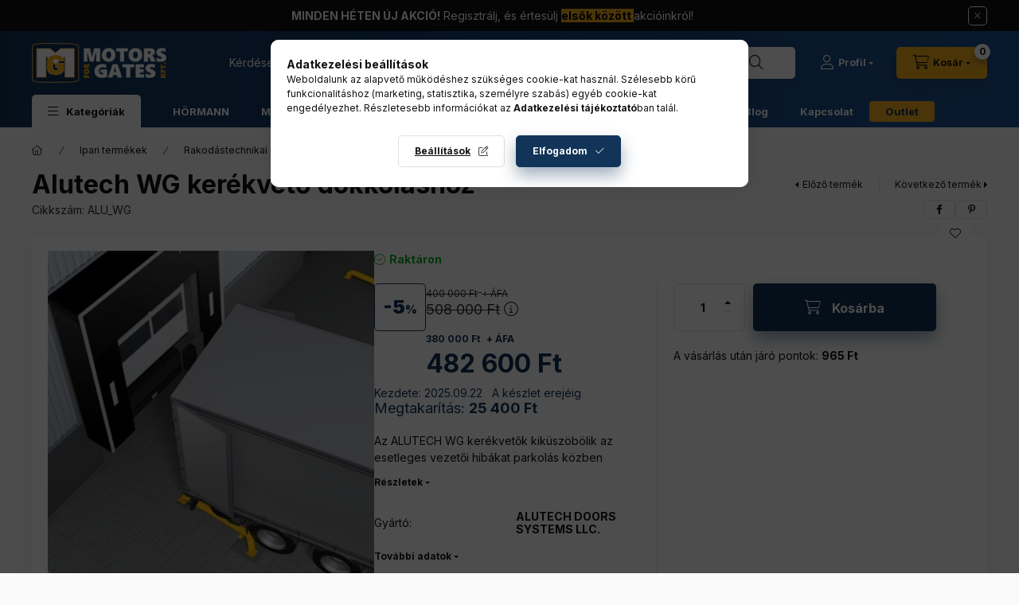

--- FILE ---
content_type: text/html; charset=UTF-8
request_url: https://kapumotorbolt.hu/WG-Alutech-kerekveto-dokkolashoz
body_size: 33440
content:
<!DOCTYPE html>
<html lang="hu" class="js-ajax-filter-box-checking-force js-ajax-product-list-checking">
    <head>
        <meta charset="utf-8">
<meta name="description" content="Alutech WG kerékvető dokkoláshoz, Az ALUTECH WG kerékvetők kiküszöbölik az esetleges vezetői hibákat parkolás közben">
<meta name="robots" content="index, follow">
<meta http-equiv="X-UA-Compatible" content="IE=Edge">
<meta property="og:site_name" content="Kapumotor Bolt - Motors for Gates Kft." />
<meta property="og:title" content="Alutech WG kerékvető dokkoláshoz">
<meta property="og:description" content="Alutech WG kerékvető dokkoláshoz, Az ALUTECH WG kerékvetők kiküszöbölik az esetleges vezetői hibákat parkolás közben">
<meta property="og:type" content="product">
<meta property="og:url" content="https://kapumotorbolt.hu/WG-Alutech-kerekveto-dokkolashoz">
<meta property="og:image" content="https://kapumotorbolt.hu/img/25187/ALU_WG/ALU_WG.webp">
<meta name="google-site-verification" content="google-site-verification=_Nt6KMDrb4HP_12rebph">
<meta name="theme-color" content="#ffcd05">
<meta name="msapplication-TileColor" content="#ffcd05">
<meta name="mobile-web-app-capable" content="yes">
<meta name="apple-mobile-web-app-capable" content="yes">
<meta name="MobileOptimized" content="320">
<meta name="HandheldFriendly" content="true">

<title>Alutech WG kerékvető dokkoláshoz</title>


<script>
var service_type="shop";
var shop_url_main="https://kapumotorbolt.hu";
var actual_lang="hu";
var money_len="0";
var money_thousend=" ";
var money_dec=",";
var shop_id=25187;
var unas_design_url="https:"+"/"+"/"+"kapumotorbolt.hu"+"/"+"!common_design"+"/"+"base"+"/"+"002400"+"/";
var unas_design_code='002400';
var unas_base_design_code='2400';
var unas_design_ver=4;
var unas_design_subver=3;
var unas_shop_url='https://kapumotorbolt.hu';
var responsive="yes";
var price_nullcut_disable=1;
var config_plus=new Array();
config_plus['product_tooltip']=1;
config_plus['cart_fly_id']="cart-box__fly-to-desktop";
config_plus['cart_refresh_force']="1";
config_plus['money_type']='Ft';
config_plus['money_type_display']='Ft';
config_plus['already_registered_email']=1;
config_plus['accessible_design']=true;
var lang_text=new Array();

var UNAS = UNAS || {};
UNAS.shop={"base_url":'https://kapumotorbolt.hu',"domain":'kapumotorbolt.hu',"username":'m4g.unas.hu',"id":25187,"lang":'hu',"currency_type":'Ft',"currency_code":'HUF',"currency_rate":'1',"currency_length":0,"base_currency_length":0,"canonical_url":'https://kapumotorbolt.hu/WG-Alutech-kerekveto-dokkolashoz'};
UNAS.design={"code":'002400',"page":'product_details'};
UNAS.api_auth="3e0a52ffbc3e4685f423d49a2965012d";
UNAS.customer={"email":'',"id":0,"group_id":0,"without_registration":0};
UNAS.customer["area_ids"]=[39207];
UNAS.shop["category_id"]="925921";
UNAS.shop["sku"]="ALU_WG";
UNAS.shop["product_id"]="587162192";
UNAS.shop["only_private_customer_can_purchase"] = false;
 

UNAS.text = {
    "button_overlay_close": `Bezár`,
    "popup_window": `Felugró ablak`,
    "list": `lista`,
    "updating_in_progress": `frissítés folyamatban`,
    "updated": `frissítve`,
    "is_opened": `megnyitva`,
    "is_closed": `bezárva`,
    "deleted": `törölve`,
    "consent_granted": `hozzájárulás megadva`,
    "consent_rejected": `hozzájárulás elutasítva`,
    "field_is_incorrect": `mező hibás`,
    "error_title": `Hiba!`,
    "product_variants": `termék változatok`,
    "product_added_to_cart": `A termék a kosárba került`,
    "product_added_to_cart_with_qty_problem": `A termékből csak [qty_added_to_cart] [qty_unit] került kosárba`,
    "product_removed_from_cart": `A termék törölve a kosárból`,
    "reg_title_name": `Név`,
    "reg_title_company_name": `Cégnév`,
    "number_of_items_in_cart": `Kosárban lévő tételek száma`,
    "cart_is_empty": `A kosár üres`,
    "cart_updated": `A kosár frissült`,
    "mandatory": `Kötelező!`
};


UNAS.text["delete_from_compare"]= `Törlés összehasonlításból`;
UNAS.text["comparison"]= `Összehasonlítás`;

UNAS.text["delete_from_favourites"]= `Törlés a kedvencek közül`;
UNAS.text["add_to_favourites"]= `Kedvencekhez`;








window.lazySizesConfig=window.lazySizesConfig || {};
window.lazySizesConfig.loadMode=1;
window.lazySizesConfig.loadHidden=false;

window.dataLayer = window.dataLayer || [];
function gtag(){dataLayer.push(arguments)};
gtag('js', new Date());
</script>

<script src="https://kapumotorbolt.hu/!common_packages/jquery/jquery-3.2.1.js?mod_time=1682493229"></script>
<script src="https://kapumotorbolt.hu/!common_packages/jquery/plugins/migrate/migrate.js?mod_time=1682493229"></script>
<script src="https://kapumotorbolt.hu/!common_packages/jquery/plugins/tippy/popper-2.4.4.min.js?mod_time=1682493229"></script>
<script src="https://kapumotorbolt.hu/!common_packages/jquery/plugins/tippy/tippy-bundle.umd.min.js?mod_time=1682493229"></script>
<script src="https://kapumotorbolt.hu/!common_packages/jquery/plugins/tools/overlay/overlay.js?mod_time=1759905183"></script>
<script src="https://kapumotorbolt.hu/!common_packages/jquery/plugins/tools/toolbox/toolbox.expose.js?mod_time=1725518406"></script>
<script src="https://kapumotorbolt.hu/!common_packages/jquery/plugins/lazysizes/lazysizes.min.js?mod_time=1682493229"></script>
<script src="https://kapumotorbolt.hu/!common_packages/jquery/plugins/lazysizes/plugins/bgset/ls.bgset.min.js?mod_time=1753337301"></script>
<script src="https://kapumotorbolt.hu/!common_packages/jquery/own/shop_common/exploded/common.js?mod_time=1769410770"></script>
<script src="https://kapumotorbolt.hu/!common_packages/jquery/own/shop_common/exploded/common_overlay.js?mod_time=1759905183"></script>
<script src="https://kapumotorbolt.hu/!common_packages/jquery/own/shop_common/exploded/common_shop_popup.js?mod_time=1759905183"></script>
<script src="https://kapumotorbolt.hu/!common_packages/jquery/own/shop_common/exploded/function_accessibility_focus.js?mod_time=1759905183"></script>
<script src="https://kapumotorbolt.hu/!common_packages/jquery/own/shop_common/exploded/page_product_details.js?mod_time=1751447086"></script>
<script src="https://kapumotorbolt.hu/!common_packages/jquery/own/shop_common/exploded/function_favourites.js?mod_time=1725525526"></script>
<script src="https://kapumotorbolt.hu/!common_packages/jquery/own/shop_common/exploded/function_compare.js?mod_time=1751447086"></script>
<script src="https://kapumotorbolt.hu/!common_packages/jquery/own/shop_common/exploded/function_recommend.js?mod_time=1751447086"></script>
<script src="https://kapumotorbolt.hu/!common_packages/jquery/own/shop_common/exploded/function_product_print.js?mod_time=1725525526"></script>
<script src="https://kapumotorbolt.hu/!common_packages/jquery/own/shop_common/exploded/function_accessibility_status.js?mod_time=1764233414"></script>
<script src="https://kapumotorbolt.hu/!common_packages/jquery/plugins/hoverintent/hoverintent.js?mod_time=1682493229"></script>
<script src="https://kapumotorbolt.hu/!common_packages/jquery/own/shop_tooltip/shop_tooltip.js?mod_time=1759905183"></script>
<script src="https://kapumotorbolt.hu/!common_design/base/002400/main.js?mod_time=1764233414"></script>
<script src="https://kapumotorbolt.hu/!common_packages/jquery/plugins/flickity/v3/flickity.pkgd.min.js?mod_time=1759905183"></script>
<script src="https://kapumotorbolt.hu/!common_packages/jquery/plugins/toastr/toastr.min.js?mod_time=1682493229"></script>

<link href="https://kapumotorbolt.hu/temp/shop_25187_90704b0994e9eb3647f262de61a53e07.css?mod_time=1769688949" rel="stylesheet" type="text/css">

<link href="https://kapumotorbolt.hu/WG-Alutech-kerekveto-dokkolashoz" rel="canonical">
<link rel="apple-touch-icon" href="https://kapumotorbolt.hu/shop_ordered/25187/pic/favicon/favicon-72x72.png" sizes="72x72">
<link rel="apple-touch-icon" href="https://kapumotorbolt.hu/shop_ordered/25187/pic/favicon/favicon-114x114.png" sizes="114x114">
<link rel="apple-touch-icon" href="https://kapumotorbolt.hu/shop_ordered/25187/pic/favicon/favicon-152x152.png" sizes="152x152">
<link rel="apple-touch-icon" href="https://kapumotorbolt.hu/shop_ordered/25187/pic/favicon/favicon-167x167.png" sizes="167x167">
<link rel="apple-touch-icon" href="https://kapumotorbolt.hu/shop_ordered/25187/pic/favicon/favicon-180x180.png" sizes="180x180">
<link rel="apple-touch-icon" href="https://kapumotorbolt.hu/shop_ordered/25187/pic/favicon/apple-touch-icon.png">
<link id="favicon-16x16" rel="icon" type="image/png" href="https://kapumotorbolt.hu/shop_ordered/25187/pic/favicon/favicon-16x16.png" sizes="16x16">
<link id="favicon-32x32" rel="icon" type="image/png" href="https://kapumotorbolt.hu/shop_ordered/25187/pic/favicon/favicon-32x32.png" sizes="32x32">
<link id="favicon-96x96" rel="icon" type="image/png" href="https://kapumotorbolt.hu/shop_ordered/25187/pic/favicon/favicon-96x96.png" sizes="96x96">
<link id="favicon-192x192" rel="icon" type="image/png" href="https://kapumotorbolt.hu/shop_ordered/25187/pic/favicon/android-chrome-192x192.png" sizes="192x192">
<script>
        var google_consent=1;
    
        gtag('consent', 'default', {
           'ad_storage': 'denied',
           'ad_user_data': 'denied',
           'ad_personalization': 'denied',
           'analytics_storage': 'denied',
           'functionality_storage': 'denied',
           'personalization_storage': 'denied',
           'security_storage': 'granted'
        });

    
        gtag('consent', 'update', {
           'ad_storage': 'denied',
           'ad_user_data': 'denied',
           'ad_personalization': 'denied',
           'analytics_storage': 'denied',
           'functionality_storage': 'denied',
           'personalization_storage': 'denied',
           'security_storage': 'granted'
        });

        </script>
    <script async src="https://www.googletagmanager.com/gtag/js?id=G-N9S5Y92Y0R"></script>    <script>
    gtag('config', 'G-N9S5Y92Y0R');

          gtag('config', 'UA-269239562-1');
                </script>
        <script>
    var google_analytics=1;

                gtag('event', 'view_item', {
              "currency": "HUF",
              "value": '482600',
              "items": [
                  {
                      "item_id": "ALU_WG",
                      "item_name": "Alutech WG kerékvető dokkoláshoz",
                      "item_category": "Ipari termékek/Rakodástechnikai eszközök",
                      "price": '482600'
                  }
              ],
              'non_interaction': true
            });
               </script>
           <script>
        gtag('config', 'AW-10981605710',{'allow_enhanced_conversions':true});
                </script>
            <script>
        var google_ads=1;

                gtag('event','remarketing', {
            'ecomm_pagetype': 'product',
            'ecomm_prodid': ["ALU_WG"],
            'ecomm_totalvalue': 482600        });
            </script>
    
    <script>
    var facebook_pixel=1;
    /* <![CDATA[ */
        !function(f,b,e,v,n,t,s){if(f.fbq)return;n=f.fbq=function(){n.callMethod?
            n.callMethod.apply(n,arguments):n.queue.push(arguments)};if(!f._fbq)f._fbq=n;
            n.push=n;n.loaded=!0;n.version='2.0';n.queue=[];t=b.createElement(e);t.async=!0;
            t.src=v;s=b.getElementsByTagName(e)[0];s.parentNode.insertBefore(t,s)}(window,
                document,'script','//connect.facebook.net/en_US/fbevents.js');

        fbq('init', '6341875239233700');
                fbq('track', 'PageView', {}, {eventID:'PageView.aXxBdrTA5ZYWinPDbYv_ywAAPGg'});
        
        fbq('track', 'ViewContent', {
            content_name: 'Alutech WG kerékvető dokkoláshoz',
            content_category: 'Ipari termékek > Rakodástechnikai eszközök',
            content_ids: ['ALU_WG'],
            contents: [{'id': 'ALU_WG', 'quantity': '1'}],
            content_type: 'product',
            value: 482600,
            currency: 'HUF'
        }, {eventID:'ViewContent.aXxBdrTA5ZYWinPDbYv_ywAAPGg'});

        
        $(document).ready(function() {
            $(document).on("addToCart", function(event, product_array){
                facebook_event('AddToCart',{
					content_name: product_array.name,
					content_category: product_array.category,
					content_ids: [product_array.sku],
					contents: [{'id': product_array.sku, 'quantity': product_array.qty}],
					content_type: 'product',
					value: product_array.price,
					currency: 'HUF'
				}, {eventID:'AddToCart.' + product_array.event_id});
            });

            $(document).on("addToFavourites", function(event, product_array){
                facebook_event('AddToWishlist', {
                    content_ids: [product_array.sku],
                    content_type: 'product'
                }, {eventID:'AddToFavourites.' + product_array.event_id});
            });
        });

    /* ]]> */
    </script>
<!-- MailerLite Universal -->
<script>
    (function(w,d,e,u,f,l,n){w[f]=w[f]||function(){(w[f].q=w[f].q||[])
    .push(arguments);},l=d.createElement(e),l.async=1,l.src=u,
    n=d.getElementsByTagName(e)[0],n.parentNode.insertBefore(l,n);})
    (window,document,'script','https://assets.mailerlite.com/js/universal.js','ml');
     ml('account', '2064509');
</script>
<!-- MailerLite Universal -->

<script>

      
    let script = document.createElement("script");
    script.type = 'module';
    script.src ='https://widget.molin.ai/shop-ai.js?w=r050n77w';
    document.head.append(script);
    
    

</script>


<!-- Google tag (gtag.js) -->
<script async src="https://www.googletagmanager.com/gtag/js?id=G-N9S5Y92Y0R"></script>
<script>
  window.dataLayer = window.dataLayer || [];
  function gtag(){dataLayer.push(arguments);}
  gtag('js', new Date());

  gtag('config', 'G-N9S5Y92Y0R');
</script>



<script src="https://cdn.weglot.com/weglot.min.js"></script>
<script>
    Weglot.initialize({
        api_key: 'wg_ac69e959cd899fbb374bb44a5fe9bd479'
    });
</script>


        <meta content="width=device-width, initial-scale=1.0" name="viewport" />
        <link rel="preconnect" href="https://fonts.gstatic.com">
        <link rel="preload" href="https://fonts.googleapis.com/css2?family=Inter:wght@400;700;900&display=swap" as="style" />
        <link rel="stylesheet" href="https://fonts.googleapis.com/css2?family=Inter:wght@400;700;900&display=swap" media="print" onload="this.media='all'">
        <noscript>
            <link rel="stylesheet" href="https://fonts.googleapis.com/css2?family=Inter:wght@400;700;900&display=swap" />
        </noscript>
        <link rel="preload" href="https://kapumotorbolt.hu/!common_design/own/fonts/2400/customicons/custom-icons.css" as="style">
        <link rel="stylesheet" href="https://kapumotorbolt.hu/!common_design/own/fonts/2400/customicons/custom-icons.css" media="print" onload="this.media='all'">
        <noscript>
            <link rel="stylesheet" href="https://kapumotorbolt.hu/!common_design/own/fonts/2400/customicons/custom-icons.css" />
        </noscript>
        
        
        
        
        

        
        
        
        <link rel="preload" fetchpriority="high"
      imagesizes="(max-width: 519.98px) 96.2vw,500px"
      imagesrcset="https://kapumotorbolt.hu/img/25187/ALU_WG/500x500/ALU_WG.webp?time=1720593447 500w,https://kapumotorbolt.hu/img/25187/ALU_WG/712x712/ALU_WG.webp?time=1720593447 712w,https://kapumotorbolt.hu/img/25187/ALU_WG/1000x1000/ALU_WG.webp?time=1720593447 1000w"
      href="https://kapumotorbolt.hu/img/25187/ALU_WG/500x500/ALU_WG.webp?time=1720593447" as="image"
>
        
        
    </head>


                
                
    
    
    
    
    
    
    
    
    
    
                     
    
    
    
    
    <body class='design_ver4 design_subver1 design_subver2 design_subver3' id="ud_shop_artdet">
    
    <div id="image_to_cart" style="display:none; position:absolute; z-index:100000;"></div>
<div class="overlay_common overlay_warning" id="overlay_cart_add"></div>
<script>$(document).ready(function(){ overlay_init("cart_add",{"onBeforeLoad":false}); });</script>
<div id="overlay_login_outer"></div>	
	<script>
	$(document).ready(function(){
	    var login_redir_init="";

		$("#overlay_login_outer").overlay({
			onBeforeLoad: function() {
                var login_redir_temp=login_redir_init;
                if (login_redir_act!="") {
                    login_redir_temp=login_redir_act;
                    login_redir_act="";
                }

				                    var temp_href="https://kapumotorbolt.hu/shop_login.php";
                    if (login_redir_temp!="") temp_href=temp_href+"?login_redir="+encodeURIComponent(login_redir_temp);
					location.href=temp_href;
								},
			top: 50,
						closeOnClick: (config_plus['overlay_close_on_click_forced'] === 1),
			onClose: function(event, overlayIndex) {
				$("#login_redir").val("");
			},
			load: false
		});
		
			});
	function overlay_login() {
		$(document).ready(function(){
			$("#overlay_login_outer").overlay().load();
		});
	}
	function overlay_login_remind() {
        if (unas_design_ver >= 5) {
            $("#overlay_remind").overlay().load();
        } else {
            $(document).ready(function () {
                $("#overlay_login_outer").overlay().close();
                setTimeout('$("#overlay_remind").overlay().load();', 250);
            });
        }
	}

    var login_redir_act="";
    function overlay_login_redir(redir) {
        login_redir_act=redir;
        $("#overlay_login_outer").overlay().load();
    }
	</script>  
	<div class="overlay_common overlay_info" id="overlay_remind"></div>
<script>$(document).ready(function(){ overlay_init("remind",[]); });</script>

	<script>
    	function overlay_login_error_remind() {
		$(document).ready(function(){
			load_login=0;
			$("#overlay_error").overlay().close();
			setTimeout('$("#overlay_remind").overlay().load();', 250);	
		});
	}
	</script>  
	<div class="overlay_common overlay_info" id="overlay_newsletter"></div>
<script>$(document).ready(function(){ overlay_init("newsletter",[]); });</script>

<script>
function overlay_newsletter() {
    $(document).ready(function(){
        $("#overlay_newsletter").overlay().load();
    });
}
</script>
<div class="overlay_common overlay_error" id="overlay_script"></div>
<script>$(document).ready(function(){ overlay_init("script",[]); });</script>
<style> .grecaptcha-badge { display: none !important; } </style>     <script>
    $(document).ready(function() {
        $.ajax({
            type: "GET",
            url: "https://kapumotorbolt.hu/shop_ajax/ajax_stat.php",
            data: {master_shop_id:"25187",get_ajax:"1"}
        });
    });
    </script>
    

    
    <div id="container" class="page_shop_artdet_ALU_WG readmore-v2
js-ajax-filter-box-checking filter-not-exists filter-box-in-sidebar nav-position-bottom header-will-fixed fixed-cart-on-artdet">
                        <div class="js-element nanobar js-nanobar" data-element-name="header_text_section_1" role="region" aria-label="nanobar">
        <div class="container">
            <div class="header_text_section_1 nanobar__inner">
                                    <p><b>MINDEN HÉTEN ÚJ AKCIÓ!</b> <a href="https://kapumotorbolt.hu/shop_reg.php?no_reg=0">Regisztrálj, és értesülj <span style="color: #000000; background-color: #f6ae1e;"><strong>elsők között </strong></span>akcióinkról! </a></p>
                                <button type="button" class="btn btn-close nanobar__btn-close" onclick="closeNanobar(this,'header_text_section_1_hide','session','--nanobar-height');" aria-label="Bezár" title="Bezár"></button>
            </div>
        </div>
    </div>
    <script>
        window.addEventListener("DOMContentLoaded", function() {
            root.style.setProperty('--nanobar-height', getHeight($(".js-nanobar")) + "px");
        });
    </script>
    
                        <header class="header header--mobile py-3 px-4 d-flex justify-content-center d-sm-none position-relative has-tel">
                <div id="header_logo_img2" class="js-element header_logo logo" data-element-name="header_logo">
        <div class="header_logo-img-container">
            <div class="header_logo-img-wrapper">
                                                <a class="has-img" href="https://kapumotorbolt.hu/">                    <picture>
                                                <source srcset="https://kapumotorbolt.hu/!common_design/custom/m4g.unas.hu/element/layout_hu_header_logo-400x120_1_default.png?time=1744013821 1x, https://kapumotorbolt.hu/!common_design/custom/m4g.unas.hu/element/layout_hu_header_logo-400x120_1_default_retina.png?time=1744013821 2x" />
                        <img                              width="188" height="56"
                                                          src="https://kapumotorbolt.hu/!common_design/custom/m4g.unas.hu/element/layout_hu_header_logo-400x120_1_default.png?time=1744013821"                             
                             alt="Motors for Gates Kft. | kapumotorbolt.hu                        "/>
                    </picture>
                    </a>                                        </div>
        </div>
    </div>

                        <div class="js-element header_text_section_2 d-sm-none" data-element-name="header_text_section_2">
            <div class="header_text_section_2-slide slide-1"><p><span style="color: #f6ae1e;"><span style="color: #ffffff;"><span style="color: #ffffff;">Kérdésed van? Segítünk!</span> </span></span><strong><span style="color: #f6ae1e;"><a href="tel:+3623880868" style="color: #f6ae1e;">+3623880868</a></span></strong><span style="color: #ff0000;"><strong><span style="color: #ffffff;"></span></strong></span></p></div>
    </div>

        
        </header>
        <header id="header--desktop" class="header header--desktop d-none d-sm-block js-header js-header-fixed">
            <div class="header-inner js-header-inner">
                <div class="header__top">
                    <div class="container">
                        <div class="header__top-inner">
                            <div class="row no-gutters gutters-md-10 justify-content-center align-items-center">
                                <div class="header__top-left col col-xl-auto">
                                    <div class="header__left-inner d-flex align-items-center">
                                                                                <div class="nav-link--products-placeholder-on-fixed-header burger btn">
                                            <span class="burger__lines">
                                                <span class="burger__line"></span>
                                                <span class="burger__line"></span>
                                                <span class="burger__line"></span>
                                            </span>
                                            <span class="burger__text dropdown__btn-text">
                                                Kategóriák
                                            </span>
                                        </div>
                                        <button type="button" class="hamburger-box__dropdown-btn burger btn dropdown__btn d-lg-none" id="hamburger-box__dropdown-btn2"
                                                aria-label="Kategóriák" aria-haspopup="dialog" aria-expanded="false" aria-controls="hamburger-box__dropdown"
                                                data-btn-for="#hamburger-box__dropdown"
                                        >
                                            <span class="burger__lines">
                                              <span class="burger__line"></span>
                                              <span class="burger__line"></span>
                                              <span class="burger__line"></span>
                                            </span>
                                            <span class="burger__text dropdown__btn-text">
                                              Kategóriák
                                            </span>
                                        </button>
                                                                                    <div id="header_logo_img" class="js-element header_logo logo" data-element-name="header_logo">
        <div class="header_logo-img-container">
            <div class="header_logo-img-wrapper">
                                                <a class="has-img" href="https://kapumotorbolt.hu/">                    <picture>
                                                <source srcset="https://kapumotorbolt.hu/!common_design/custom/m4g.unas.hu/element/layout_hu_header_logo-400x120_1_default.png?time=1744013821 1x, https://kapumotorbolt.hu/!common_design/custom/m4g.unas.hu/element/layout_hu_header_logo-400x120_1_default_retina.png?time=1744013821 2x" />
                        <img                              width="188" height="56"
                                                          src="https://kapumotorbolt.hu/!common_design/custom/m4g.unas.hu/element/layout_hu_header_logo-400x120_1_default.png?time=1744013821"                             
                             alt="Motors for Gates Kft. | kapumotorbolt.hu                        "/>
                    </picture>
                    </a>                                        </div>
        </div>
    </div>

                                        <div class="js-element header_text_section_2" data-element-name="header_text_section_2">
            <div class="header_text_section_2-slide slide-1"><p><span style="color: #f6ae1e;"><span style="color: #ffffff;"><span style="color: #ffffff;">Kérdésed van? Segítünk!</span> </span></span><strong><span style="color: #f6ae1e;"><a href="tel:+3623880868" style="color: #f6ae1e;">+3623880868</a></span></strong><span style="color: #ff0000;"><strong><span style="color: #ffffff;"></span></strong></span></p></div>
    </div>

                                    </div>
                                </div>
                                <div class="header__top-right col-auto col-xl d-flex justify-content-end align-items-center">
                                    <button class="search-box__dropdown-btn btn dropdown__btn d-xl-none" id="#search-box__dropdown-btn2"
                                            aria-label="Keresés" aria-haspopup="dialog" aria-expanded="false" aria-controls="search-box__dropdown2"
                                            type="button" data-btn-for="#search-box__dropdown2"
                                    >
                                        <span class="search-box__dropdown-btn-icon dropdown__btn-icon icon--search"></span>
                                        <span class="search-box__text dropdown__btn-text">Keresés</span>
                                    </button>
                                    <div class="search-box__dropdown dropdown__content dropdown__content-till-lg" id="search-box__dropdown2" data-content-for="#search-box__dropdown-btn2" data-content-direction="full">
                                        <span class="dropdown__caret"></span>
                                        <button class="dropdown__btn-close search-box__dropdown__btn-close btn btn-close" type="button" aria-label="Bezár"></button>
                                        <div class="dropdown__content-inner search-box__inner position-relative js-search browser-is-chrome search-smart-enabled"
     id="box_search_content2">
    <form name="form_include_search2" id="form_include_search2" action="https://kapumotorbolt.hu/shop_search.php" method="get">
    <div class="search-box__form-inner d-flex flex-column">
        <div class="form-group box-search-group mb-0 js-search-smart-insert-after-here">
            <input data-stay-visible-breakpoint="1280" id="box_search_input2" class="search-box__input ac_input js-search-input form-control"
                   name="search" pattern=".{3,100}" aria-label="Keresés" title="Hosszabb kereső kifejezést írjon be!"
                   placeholder="Keresés" type="search" maxlength="100" autocomplete="off" required                   role="combobox" aria-autocomplete="list" aria-expanded="false"
                                      aria-controls="search-smart-suggestions search-smart-actual-query search-smart-categories search-smart-contents search-smart-products"
                               >
            <div class="search-box__search-btn-outer input-group-append" title="Keresés">
                <button class="btn search-box__search-btn" aria-label="Keresés">
                    <span class="search-box__search-btn-icon icon--search"></span>
                </button>
            </div>
            <div class="search__loading">
                <div class="loading-spinner--small"></div>
            </div>
        </div>
        <div class="ac_results2">
            <span class="ac_result__caret"></span>
        </div>
    </div>
    </form>
</div>

                                    </div>
                                                                                <button class="profile__dropdown-btn js-profile-btn btn dropdown__btn" id="profile__dropdown-btn2" type="button"
            data-orders="https://kapumotorbolt.hu/shop_order_track.php" data-btn-for="#profile__dropdown"
            aria-label="Profil" aria-haspopup="dialog" aria-expanded="false" aria-controls="profile__dropdown"
    >
        <span class="profile__dropdown-btn-icon dropdown__btn-icon icon--user"></span>
        <span class="profile__text dropdown__btn-text">Profil</span>
            </button>
    
    
                                    <button id="cart-box__fly-to-desktop" class="cart-box__dropdown-btn btn dropdown__btn js-cart-box-loaded-by-ajax"
                                            aria-label="Kosár megtekintése" aria-describedby="box_cart_content" aria-haspopup="dialog" aria-expanded="false" aria-controls="cart-box__dropdown"
                                            type="button" data-btn-for="#cart-box__dropdown"                                    >
                                        <span class="cart-box__dropdown-btn-icon dropdown__btn-icon icon--cart"></span>
                                        <span class="cart-box__text dropdown__btn-text">Kosár</span>
                                        <span class="bubble cart-box__bubble">-</span>
                                    </button>
                                </div>
                            </div>
                        </div>
                    </div>
                </div>
                                <div class="header__bottom">
                    <div class="container">
                        <nav class="navbar d-none d-lg-flex navbar-expand navbar-light align-items-stretch">
                                                        <ul id="nav--cat" class="nav nav--cat js-navbar-nav">
                                <li class="nav-item dropdown nav--main nav-item--products">
                                    <a class="nav-link nav-link--products burger d-lg-flex" href="#" onclick="event.preventDefault();" role="button" data-text="Kategóriák" data-toggle="dropdown"
                                       aria-label="Kategóriák" aria-haspopup="dialog" aria-controls="dropdown-cat"
                                        aria-expanded="false"                                    >
                                        <span class="burger__lines">
                                            <span class="burger__line"></span>
                                            <span class="burger__line"></span>
                                            <span class="burger__line"></span>
                                        </span>
                                        <span class="burger__text dropdown__btn-text">
                                            Kategóriák
                                        </span>
                                    </a>
                                    <div id="dropdown-cat" class="dropdown-menu d-none d-block clearfix dropdown--cat with-avoid-breaking-megasubmenu dropdown--level-0">
                                                    <ul class="nav-list--0" aria-label="Kategóriák">
            <li id="nav-item-525903" class="nav-item js-nav-item-525903">
                        <a class="nav-link" href="https://kapumotorbolt.hu/MFGUJDONSAGOK"               aria-label="ÚJDONSÁGOK! kategória"
                           >
                                            <span class="nav-link__text">
                    ÚJDONSÁGOK!                </span>
            </a>
                    </li>
            <li id="nav-item-501800" class="nav-item js-nav-item-501800">
                        <a class="nav-link" href="https://kapumotorbolt.hu/aktualis-akciok"               aria-label="AKCIÓK kategória"
                           >
                                            <span class="nav-link__text">
                    AKCIÓK                </span>
            </a>
                    </li>
            <li id="nav-item-857197" class="nav-item js-nav-item-857197">
                        <a class="nav-link" href="https://kapumotorbolt.hu/kapuk"               aria-label="Garázskapuk, gyorskapuk, redőnykapuk kategória"
                           >
                                            <span class="nav-link__text">
                    Garázskapuk, gyorskapuk, redőnykapuk                </span>
            </a>
                    </li>
            <li id="nav-item-705160" class="nav-item js-nav-item-705160">
                        <a class="nav-link" href="https://kapumotorbolt.hu/kapunyito-motorok"               aria-label="Kapunyitó motorok kategória"
                           >
                                            <span class="nav-link__text">
                    Kapunyitó motorok                </span>
            </a>
                    </li>
            <li id="nav-item-875763" class="nav-item js-nav-item-875763">
                        <a class="nav-link" href="https://kapumotorbolt.hu/tavnyitas"               aria-label="Távnyitás kategória"
                           >
                                            <span class="nav-link__text">
                    Távnyitás                </span>
            </a>
                    </li>
            <li id="nav-item-226050" class="nav-item js-nav-item-226050">
                        <a class="nav-link" href="https://kapumotorbolt.hu/kapuvasalatok-2"               aria-label="Kapuvasalatok, kertkapuk, kiskapuk kategória"
                           >
                                            <span class="nav-link__text">
                    Kapuvasalatok, kertkapuk, kiskapuk                </span>
            </a>
                    </li>
            <li id="nav-item-487279" class="nav-item js-nav-item-487279">
                        <a class="nav-link" href="https://kapumotorbolt.hu/Sorompok"               aria-label="Sorompók kategória"
                           >
                                            <span class="nav-link__text">
                    Sorompók                </span>
            </a>
                    </li>
            <li id="nav-item-285125" class="nav-item js-nav-item-285125">
                        <a class="nav-link" href="https://kapumotorbolt.hu/kaputechnikai-kiegeszitok"               aria-label="Kaputechnikai kiegészítők kategória"
                           >
                                            <span class="nav-link__text">
                    Kaputechnikai kiegészítők                </span>
            </a>
                    </li>
            <li id="nav-item-327883" class="nav-item js-nav-item-327883">
                        <a class="nav-link" href="https://kapumotorbolt.hu/ipari-termekek"               aria-label="Ipari termékek kategória"
                           >
                                            <span class="nav-link__text">
                    Ipari termékek                </span>
            </a>
                    </li>
            <li id="nav-item-834876" class="nav-item js-nav-item-834876">
                        <a class="nav-link" href="https://kapumotorbolt.hu/arnyekolastechnika"               aria-label="Árnyékolástechnika kategória"
                           >
                                            <span class="nav-link__text">
                    Árnyékolástechnika                </span>
            </a>
                    </li>
            <li id="nav-item-926353" class="nav-item js-nav-item-926353">
                        <a class="nav-link" href="https://kapumotorbolt.hu/biztonsagtechnika"               aria-label="Biztonságtechnika kategória"
                           >
                                            <span class="nav-link__text">
                    Biztonságtechnika                </span>
            </a>
                    </li>
            <li id="nav-item-140581" class="nav-item js-nav-item-140581">
                        <a class="nav-link" href="https://kapumotorbolt.hu/okos-otthon"               aria-label="Okos otthon kategória"
                           >
                                            <span class="nav-link__text">
                    Okos otthon                </span>
            </a>
                    </li>
            <li id="nav-item-186228" class="nav-item js-nav-item-186228">
                        <a class="nav-link" href="https://kapumotorbolt.hu/plisze-szunyoghalo"               aria-label="Pliszé szúnyogháló kategória"
                           >
                                            <span class="nav-link__text">
                    Pliszé szúnyogháló                </span>
            </a>
                    </li>
            <li id="nav-item-449915" class="nav-item js-nav-item-449915">
                        <a class="nav-link" href="https://kapumotorbolt.hu/Kerti-tarolok"               aria-label="Kerti tárolók kategória"
                           >
                                            <span class="nav-link__text">
                    Kerti tárolók                </span>
            </a>
                    </li>
            <li id="nav-item-776453" class="nav-item js-nav-item-776453">
                        <a class="nav-link" href="https://kapumotorbolt.hu/Ajtok"               aria-label="Ajtók kategória"
                           >
                                            <span class="nav-link__text">
                    Ajtók                </span>
            </a>
                    </li>
        </ul>

    
                                    </div>
                                </li>
                            </ul>
                                                                                                                    
    <ul aria-label="Menüpontok" id="nav--menu" class="nav nav--menu js-navbar-nav">
                <li class="nav-item nav--main js-nav-item-524094">
                        <a class="nav-link" href="https://kapumotorbolt.hu/Hormann" >
                            HÖRMANN
            </a>
                    </li>
                <li class="nav-item nav--main js-nav-item-584896">
                        <a class="nav-link" href="https://kapumotorbolt.hu/Markaink" >
                            Márkáink
            </a>
                    </li>
                <li class="nav-item nav--main js-nav-item-756467">
                        <a class="nav-link" href="https://kapumotorbolt.hu/rolunk" >
                            Rólunk
            </a>
                    </li>
                <li class="nav-item dropdown nav--main js-nav-item-639604">
                        <a class="nav-link dropdown-toggle" href="#" role="button" data-toggle="dropdown" aria-haspopup="true" aria-expanded="false">
                            Kalkulátorok
            </a>
                                                
    <ul aria-label="Kalkulátorok menüpont" class="dropdown-menu dropdown--menu dropdown-level--1">
                <li class="nav-item js-nav-item-336883">
                        <a class="dropdown-item" href="http://ttk.hoermann.com/camosHtml5Client/cH5S/run?-AppName=TTK_DealerProd%20-TokenGUID=B845A69EB1122A41BA5C56ED781E6741%20-ProductType=PK%20" target="_blank" >
                            Hörmann termékkalkulátor
            </a>
                    </li>
                <li class="nav-item js-nav-item-769173">
                        <a class="dropdown-item" href="#" >
                            Krispol garázskapu kalkulátor (HAMAROSAN!)
            </a>
                    </li>
            </ul>

                    </li>
                <li class="nav-item nav--main js-nav-item-886407">
                        <a class="nav-link" href="https://kapumotorbolt.hu/kepzesek" >
                            Képzések
            </a>
                    </li>
                <li class="nav-item nav--main js-nav-item-306117">
                        <a class="nav-link" href="https://kapumotorbolt.hu/telepito-partnereink" >
                            Telepítő partnereink
            </a>
                    </li>
                <li class="nav-item nav--main js-nav-item-930300">
                        <a class="nav-link" href="https://kapumotorbolt.hu/blog" >
                            Blog
            </a>
                    </li>
                <li class="nav-item nav--main js-nav-item-241217">
                        <a class="nav-link" href="https://kapumotorbolt.hu/shop_contact.php" >
                            Kapcsolat
            </a>
                    </li>
                <li class="nav-item nav--main js-nav-item-239331">
                        <a class="nav-link" href="https://kapumotorbolt.hu/Outlet" >
                            Outlet
            </a>
                    </li>
            </ul>

    
                                                    </nav>
                        <script>
    let addOverflowHidden = function() {
        $('.hamburger-box__dropdown-inner').addClass('overflow-hidden');
    }
    function scrollToBreadcrumb() {
        scrollToElement({ element: '.nav-list-breadcrumb', offset: getVisibleDistanceTillHeaderBottom(), scrollIn: '.hamburger-box__dropdown-inner', container: '.hamburger-box__dropdown-inner', duration: 0, callback: addOverflowHidden });
    }

    function setHamburgerBoxHeight(height) {
        $('.hamburger-box__dropdown').css('height', height + 80);
    }

    let mobileMenuScrollData = [];

    function handleSub2(thisOpenBtn, id, ajaxUrl) {
        let navItem = $('#nav-item-'+id+'--m');
        let openBtn = $(thisOpenBtn);
        let $thisScrollableNavList = navItem.closest('.nav-list-mobile');
        let thisNavListLevel = $thisScrollableNavList.data("level");

        if ( thisNavListLevel == 0 ) {
            $thisScrollableNavList = navItem.closest('.hamburger-box__dropdown-inner');
        }
        mobileMenuScrollData["level_" + thisNavListLevel + "_position"] = $thisScrollableNavList.scrollTop();
        mobileMenuScrollData["level_" + thisNavListLevel + "_element"] = $thisScrollableNavList;

        if (!navItem.hasClass('ajax-loading')) {
            if (catSubOpen2(openBtn, navItem)) {
                if (ajaxUrl) {
                    if (!navItem.hasClass('ajax-loaded')) {
                        catSubLoad2(navItem, ajaxUrl);
                    } else {
                        scrollToBreadcrumb();
                    }
                } else {
                    scrollToBreadcrumb();
                }
            }
        }
    }
    function catSubOpen2(openBtn,navItem) {
        let thisSubMenu = navItem.find('.nav-list-menu--sub').first();
        let thisParentMenu = navItem.closest('.nav-list-menu');
        thisParentMenu.addClass('hidden');

        if (navItem.hasClass('show')) {
            openBtn.attr('aria-expanded','false');
            navItem.removeClass('show');
            thisSubMenu.removeClass('show');
        } else {
            openBtn.attr('aria-expanded','true');
            navItem.addClass('show');
            thisSubMenu.addClass('show');
            if (window.matchMedia('(min-width: 576px) and (max-width: 1259.8px )').matches) {
                let thisSubMenuHeight = thisSubMenu.outerHeight();
                if (thisSubMenuHeight > 0) {
                    setHamburgerBoxHeight(thisSubMenuHeight);
                }
            }
        }
        return true;
    }
    function catSubLoad2(navItem, ajaxUrl){
        let thisSubMenu = $('.nav-list-menu--sub', navItem);
        $.ajax({
            type: 'GET',
            url: ajaxUrl,
            beforeSend: function(){
                navItem.addClass('ajax-loading');
                setTimeout(function (){
                    if (!navItem.hasClass('ajax-loaded')) {
                        navItem.addClass('ajax-loader');
                        thisSubMenu.addClass('loading');
                    }
                }, 150);
            },
            success:function(data){
                thisSubMenu.html(data);
                $(document).trigger("ajaxCatSubLoaded");

                let thisParentMenu = navItem.closest('.nav-list-menu');
                let thisParentBreadcrumb = thisParentMenu.find('> .nav-list-breadcrumb');

                /* ha már van a szülőnek breadcrumbja, akkor azt hozzáfűzzük a gyerekhez betöltéskor */
                if (thisParentBreadcrumb.length > 0) {
                    let thisParentLink = thisParentBreadcrumb.find('.nav-list-parent-link').clone();
                    let thisSubMenuParentLink = thisSubMenu.find('.nav-list-parent-link');
                    thisParentLink.insertBefore(thisSubMenuParentLink);
                }

                navItem.removeClass('ajax-loading ajax-loader').addClass('ajax-loaded');
                thisSubMenu.removeClass('loading');
                if (window.matchMedia('(min-width: 576px) and (max-width: 1259.8px )').matches) {
                    let thisSubMenuHeight = thisSubMenu.outerHeight();
                    setHamburgerBoxHeight(thisSubMenuHeight);
                }
                scrollToBreadcrumb();
            }
        });
    }
    function catBack(thisBtn) {
        let thisCatLevel = $(thisBtn).closest('.nav-list-menu--sub');
        let thisParentItem = $(thisBtn).closest('.nav-item.show');
        let thisParentMenu = thisParentItem.closest('.nav-list-menu');

        if ( $(thisBtn).data("belongs-to-level") == 0 ) {
            mobileMenuScrollData["level_0_element"].animate({ scrollTop: mobileMenuScrollData["level_0_position"] }, 0, function() {});
        }

        if (window.matchMedia('(min-width: 576px) and (max-width: 1259.8px )').matches) {
            let thisParentMenuHeight = 0;
            if ( thisParentItem.parent('ul').hasClass('nav-list-mobile--0') ) {
                let sumHeight = 0;
                $( thisParentItem.closest('.hamburger-box__dropdown-nav-lists-wrapper').children() ).each(function() {
                    sumHeight+= $(this).outerHeight(true);
                });
                thisParentMenuHeight = sumHeight;
            } else {
                thisParentMenuHeight = thisParentMenu.outerHeight();
            }
            setHamburgerBoxHeight(thisParentMenuHeight);
        }
        if ( thisParentItem.parent('ul').hasClass('nav-list-mobile--0') ) {
            $('.hamburger-box__dropdown-inner').removeClass('overflow-hidden');
        }
        thisParentMenu.removeClass('hidden');
        thisCatLevel.removeClass('show');
        thisParentItem.removeClass('show');
        thisParentItem.find('.nav-button').attr('aria-expanded','false');
        return true;
    }

    function handleSub($id, $ajaxUrl) {
        let $navItem = $('#nav-item-'+$id);

        if (!$navItem.hasClass('ajax-loading')) {
            if (catSubOpen($navItem)) {
                if (!$navItem.hasClass('ajax-loaded')) {
                    catSubLoad($id, $ajaxUrl);
                }
            }
        }
    }

    function catSubOpen($navItem) {
        handleCloseDropdowns();
        let thisNavLink = $navItem.find('> .nav-link');
        let thisNavItem = thisNavLink.parent();
        let thisNavbarNav = $('.js-navbar-nav');
        let thisDropdownMenu = thisNavItem.find('.dropdown-menu').first();

        /*remove is-opened class form the rest menus (cat+plus)*/
        thisNavbarNav.find('.show').not(thisNavItem).not('.nav-item--products').not('.dropdown--cat').removeClass('show');

        /* check handler exists */
        let existingHandler = thisNavItem.data('keydownHandler');

        /* is has, off it */
        if (existingHandler) {
            thisNavItem.off('keydown', existingHandler);
        }

        const focusExitHandler = function(e) {
            if (e.key === "Escape") {
                handleCloseDropdownCat(false,{
                    reason: 'escape',
                    element: thisNavItem,
                    handler: focusExitHandler
                });
            }
        }

        if (thisNavItem.hasClass('show')) {
            thisNavLink.attr('aria-expanded','false');
            thisNavItem.removeClass('show');
            thisDropdownMenu.removeClass('show');
            $('html').removeClass('cat-megasubmenu-opened');
            $('#dropdown-cat').removeClass('has-opened');

            thisNavItem.off('keydown', focusExitHandler);
        } else {
            thisNavLink.attr('aria-expanded','true');
            thisNavItem.addClass('show');
            thisDropdownMenu.addClass('show');
            $('#dropdown-cat').addClass('has-opened');
            $('html').addClass('cat-megasubmenu-opened');

            thisNavItem.on('keydown', focusExitHandler);
            thisNavItem.data('keydownHandler', focusExitHandler);
        }
        return true;
    }
    function catSubLoad($id, $ajaxUrl){
        const $navItem = $('#nav-item-'+$id);
        const $thisMegasubmenu = $(".megasubmenu", $navItem);
        const parentDropdownMenuHeight = $navItem.closest('.dropdown-menu').outerHeight();
        const $thisMegasubmenuStickyContent = $(".megasubmenu__sticky-content", $thisMegasubmenu);
        $thisMegasubmenuStickyContent.css('height', parentDropdownMenuHeight);

        $.ajax({
            type: 'GET',
            url: $ajaxUrl,
            beforeSend: function(){
                $navItem.addClass('ajax-loading');
                setTimeout(function (){
                    if (!$navItem.hasClass('ajax-loaded')) {
                        $navItem.addClass('ajax-loader');
                    }
                }, 150);
            },
            success:function(data){
                $thisMegasubmenuStickyContent.html(data);
                const $thisScrollContainer = $thisMegasubmenu.find('.megasubmenu__cats-col').first();

                $thisScrollContainer.on('wheel', function(e){
                    e.preventDefault();
                    $(this).scrollLeft($(this).scrollLeft() + e.originalEvent.deltaY);
                });

                $navItem.removeClass('ajax-loading ajax-loader').addClass('ajax-loaded');
                $(document).trigger("ajaxCatSubLoaded");
            }
        });
    }

    $(document).ready(function () {
        $('.nav--menu .dropdown').on('focusout',function(event) {
            let dropdown = this.querySelector('.dropdown-menu');

                        const toElement = event.relatedTarget;

                        if (!dropdown.contains(toElement)) {
                dropdown.parentElement.classList.remove('show');
                dropdown.classList.remove('show');
            }
                        if (!event.target.closest('.dropdown.nav--main').contains(toElement)) {
                handleCloseMenuDropdowns();
            }
        });
         /* FÖLÉHÚZÁS */
        $('.nav-item.dropdown').on('focusin',function(event) {
            navItemDropdownOpen(event.currentTarget);
        });
        $('.nav--cat').on('focusout',function(event) {
                        if (!event.currentTarget.contains(event.relatedTarget)) {
                navItemDropdownClose(event.target.closest('.nav-item--products'));
            }
        });

        function navItemDropdownOpen(el) {
            handleCloseDropdowns();
            let thisNavItem = $(el);
            let thisNavLink = $('> .nav-link', thisNavItem);
            let thisNav = thisNavItem.closest('.js-navbar-nav');
            let thisDropdownItem = $('> .dropdown-item', thisNavItem);
            let thisNavLinkLeft = 0;

            if (thisNavLink.length > 0) {
                thisNavLinkLeft = thisNavLink.offset().left;
            }

            let thisDropdownMenu = thisNavItem.find('.dropdown-menu').first();
            let thisNavLinkAttr = thisNavLink.attr('data-mouseover');

            if (typeof thisNavLinkAttr !== 'undefined' && thisNavLinkAttr !== false) {
                eval(thisNavLinkAttr);
            }

            if ($headerHeight && thisNavLink.length > 0 && thisNav.hasClass('nav--menu') ) {
                thisDropdownMenu.css({
                    top: getVisibleDistanceTillHeaderBottom() + 'px',
                    left: thisNavLinkLeft + 'px'
                });
            }

            /* it's a category dropdown */
            if ( !thisNav.hasClass('nav--menu') ) {
                if (thisNavLink.hasClass('nav-link--products')) { /* categories btn */
                    $('html').addClass('products-dropdown-opened');
                    thisNavItem.addClass('force-show');
                } else {
                    let dropdown_cat = $('#dropdown-cat');
                    dropdown_cat.addClass('has-opened keep-opened');
                    setTimeout(
                        function () {
                            dropdown_cat.removeClass('keep-opened');
                        }, 400
                    );
                }
            }

            thisNavLink.attr('aria-expanded','true');
            thisNavItem.addClass('show');
            thisDropdownMenu.addClass('show');

            thisDropdownItem.attr('aria-expanded','true');
            thisDropdownItem.addClass('show');
        }

        function navItemDropdownClose(el) {
            let thisNavItem = $(el);
            let thisNavLink = $('> .nav-link', thisNavItem);
            let thisDropdownItem = $('> .dropdown-item', thisNavItem);
            let thisDropdownMenu = thisNavItem.find('.dropdown-menu').first();

            if (!thisNavItem.hasClass('always-opened')) {
                if (thisNavLink.hasClass('nav-link--products')) {
                    $('html').removeClass('products-dropdown-opened');
                }

                thisNavLink.attr('aria-expanded', 'false');
                thisNavItem.removeClass('show');
                thisDropdownMenu.removeClass('show');

                thisDropdownItem.attr('aria-expanded','true').addClass('show');

                if ( !thisNavLink.closest('.nav--menu').length > 0 ) {
                    if (!$('#dropdown-cat').hasClass('keep-opened')) {
                        $('html').removeClass('cat-megasubmenu-opened');
                        $('#dropdown-cat').removeClass('has-opened');
                    }
                }
            } else {
                if (thisNavLink.hasClass('nav-link--products')) {
                    $('html').removeClass('products-dropdown-opened cat-megasubmenu-opened');
                    thisNavItem.removeClass('force-show');
                    $('#dropdown-cat').removeClass('has-opened');
                }
            }
        }

        $('.nav-item.dropdown').hoverIntent({
            over: function () {
                navItemDropdownOpen(this);
            },
            out: function () {
                navItemDropdownClose(this);
            },
            interval: 100,
            sensitivity: 10,
            timeout: 250
        });
            });
</script>                    </div>
                </div>
                            </div>
        </header>
        
                            
    
        
                            
                <main class="main">
            
            
                        
                                        
            
            



    
    
    
<div id="page_artdet_content" class="artdet artdet--type-1 js-validation">
            <div class="fixed-cart js-fixed-cart" id="artdet__fixed-cart">
        <div class="container">
            <div class="row gutters-5 gutters-md-10 row-gap-10 align-items-center py-2">
                                <div class="col-auto fixer-cart__img-col">
                    <img class="fixed-cart__img" width="40" height="40" src="https://kapumotorbolt.hu/img/25187/ALU_WG/40x40/ALU_WG.webp?time=1720593447" srcset="https://kapumotorbolt.hu/img/25187/ALU_WG/80x80/ALU_WG.webp?time=1720593447 2x" alt="Alutech WG kerékvető dokkoláshoz" />
                </div>
                                <div class="col">
                    <div class="d-flex flex-column flex-md-row align-items-md-center">
                        <div class="fixed-cart__name line-clamp--1-12">Alutech WG kerékvető dokkoláshoz
</div>
                                                <div class="fixed-cart__prices row no-gutters align-items-center ml-md-auto has-price-sale">
                                                        <div class="col-auto align-self-stretch">
                                <div class="badge badge--sale mb-0">
                                    <span class="js-sale-percent-ALU_WG" data-percent="%">5</span>
                                </div>
                            </div>
                            
                            <div class="col d-flex flex-wrap col-gap-5 align-items-baseline flex-md-column">
                                                                <span class="fixed-cart__price fixed-cart__price--base product-price--base" tabindex="0" data-tippy="Az áthúzott ár az árcsökkentés alkalmazását megelőző 30 nap legalacsonyabb eladási ára.">
                                     <span class="fixed-cart__price-base-value text-line-through"><span class='price-net-format'><span id='price_net_netto_ALU_WG' class='price_net_netto_ALU_WG price-net'>400 000</span><span class='price-currency'> Ft</span></span> <span class="price-net-format"> + ÁFA </span></br> <span class='price-gross-format'><span id='price_net_brutto_ALU_WG' class='price_net_brutto_ALU_WG price-gross'>508 000</span><span class='price-currency'> Ft</span></span></span>&nbsp;<span class="icon--info"></span>                                </span>
                                
                                                                <div class="fixed-cart__price fixed-cart__price-discount product-price--sale">
                                     
                                    <span class='price-net-format'><span id='price_akcio_netto_ALU_WG' class='price_akcio_netto_ALU_WG price-net'>380 000</span><span class='price-currency'> Ft</span></span> <span class="price-net-format"> + ÁFA </span></br> <span class='price-gross-format'><span id='price_akcio_brutto_ALU_WG' class='price_akcio_brutto_ALU_WG price-gross'>482 600</span><span class='price-currency'> Ft</span></span>
                                </div>
                                                            </div>
                        </div>
                                            </div>
                </div>
                <div class="col-auto">
                    <button class="fixed-cart__btn btn icon--b-cart" type="button" aria-label="Kosárba"
                            title="Kosárba" onclick="$('.artdet__cart-btn').trigger('click');"  >
                        Kosárba
                    </button>
                </div>
            </div>
        </div>
    </div>
    <script>
                $(document).ready(function () {
            const $itemVisibilityCheck = $(".js-main-cart-btn");
            const $stickyCart = $(".js-fixed-cart");

            const cartObserver = new IntersectionObserver((entries, observer) => {
                entries.forEach(entry => {
                    if(entry.isIntersecting) {
                        $stickyCart.removeClass('is-visible');
                    } else {
                        $stickyCart.addClass('is-visible');
                    }
                });
            }, {});

            cartObserver.observe($itemVisibilityCheck[0]);

            $(window).on('scroll',function () {
                cartObserver.observe($itemVisibilityCheck[0]);
            });
        });
                    </script>
    
    <div class="artdet__breadcrumb">
        <div class="container">
            <nav id="breadcrumb" aria-label="navigációs nyomvonal">
                    <ol class="breadcrumb breadcrumb--mobile level-2">
            <li class="breadcrumb-item">
                                <a class="breadcrumb--home" href="https://kapumotorbolt.hu/sct/0/" aria-label="Főkategória" title="Főkategória"></a>
                            </li>
                                    
                                                                                                                                                            <li class="breadcrumb-item">
                <a href="https://kapumotorbolt.hu/rakodastechnikai-eszkozok">Rakodástechnikai eszközök</a>
            </li>
                    </ol>

        <ol class="breadcrumb breadcrumb--desktop level-2">
            <li class="breadcrumb-item">
                                <a class="breadcrumb--home" href="https://kapumotorbolt.hu/sct/0/" aria-label="Főkategória" title="Főkategória"></a>
                            </li>
                        <li class="breadcrumb-item">
                                <a href="https://kapumotorbolt.hu/ipari-termekek">Ipari termékek</a>
                            </li>
                        <li class="breadcrumb-item">
                                <a href="https://kapumotorbolt.hu/rakodastechnikai-eszkozok">Rakodástechnikai eszközök</a>
                            </li>
                    </ol>
        <script>
            function markActiveNavItems() {
                                                        $(".js-nav-item-327883").addClass("has-active");
                                                                            $(".js-nav-item-925921").addClass("has-active");
                                                }
            $(document).ready(function(){
                markActiveNavItems();
            });
            $(document).on("ajaxCatSubLoaded",function(){
                markActiveNavItems();
            });
        </script>
    </nav>

        </div>
    </div>

    <script>
<!--
var lang_text_warning=`Figyelem!`
var lang_text_required_fields_missing=`Kérjük töltse ki a kötelező mezők mindegyikét!`
function formsubmit_artdet() {
   cart_add("ALU_WG","",null,1)
}
$(document).ready(function(){
	select_base_price("ALU_WG",1);
	
	
});
// -->
</script>


    <form name="form_temp_artdet">


    <div class="artdet__name-outer mb-3 mb-xs-4">
        <div class="container">
            <div class="artdet__name-wrap mb-3 mb-lg-0">
                <div class="row align-items-center row-gap-5">
                                        <div class="col-lg-auto order-lg-2">
                        <div class="artdet__pagination d-flex">
                            <button class="artdet__pagination-btn artdet__pagination-prev btn btn-text" type="button" onclick="product_det_prevnext('https://kapumotorbolt.hu/WG-Alutech-kerekveto-dokkolashoz','?cat=925921&sku=ALU_WG&action=prev_js')" title="Előző termék">Előző termék</button>
                            <button class="artdet__pagination-btn artdet__pagination-next btn btn-text" type="button" onclick="product_det_prevnext('https://kapumotorbolt.hu/WG-Alutech-kerekveto-dokkolashoz','?cat=925921&sku=ALU_WG&action=next_js')" title="Következő termék">Következő termék</button>
                        </div>
                    </div>
                                        <div class="col order-lg-1 d-flex flex-wrap flex-md-nowrap align-items-center row-gap-5 col-gap-10">
                                                <h1 class="artdet__name mb-0" title="Alutech WG kerékvető dokkoláshoz
">Alutech WG kerékvető dokkoláshoz
</h1>
                    </div>
                </div>
            </div>
                        <div class="social-reviews-sku-wrap row gutters-10 align-items-center flex-wrap row-gap-5 mb-1">
                <div class="col">
                                                            <div class="artdet__sku d-flex flex-wrap text-muted">
                        <div class="artdet__sku-title">Cikkszám:&nbsp;</div>
                        <div class="artdet__sku-value">ALU_WG</div>
                    </div>
                                    </div>
                                <div class="col-xs-auto align-self-xs-start">
                     <div class="social-medias justify-content-start justify-content-xs-end">
                                                                                <button class="social-media social-media--facebook" type="button" aria-label="facebook" data-tippy="facebook" onclick='window.open("https://www.facebook.com/sharer.php?u=https%3A%2F%2Fkapumotorbolt.hu%2FWG-Alutech-kerekveto-dokkolashoz")'></button>
                                                        <button class="social-media social-media--pinterest" type="button" aria-label="pinterest" data-tippy="pinterest" onclick='window.open("http://www.pinterest.com/pin/create/button/?url=https%3A%2F%2Fkapumotorbolt.hu%2FWG-Alutech-kerekveto-dokkolashoz&media=https%3A%2F%2Fkapumotorbolt.hu%2Fimg%2F25187%2FALU_WG%2FALU_WG.webp&description=Alutech+WG+ker%C3%A9kvet%C5%91+dokkol%C3%A1shoz")'></button>
                                                                                                </div>
                </div>
                            </div>
                    </div>
    </div>

    <div class="artdet__pic-data-wrap mb-3 mb-lg-5 js-product">
        <div class="container artdet__pic-data-container">
            <div class="artdet__pic-data">
                                <button type="button" class="product__func-btn favourites-btn icon--favo page_artdet_func_favourites_ALU_WG page_artdet_func_favourites_outer_ALU_WG
                    " onclick="add_to_favourites(&quot;&quot;,&quot;ALU_WG&quot;,&quot;page_artdet_func_favourites&quot;,&quot;page_artdet_func_favourites_outer&quot;,&quot;587162192&quot;);" id="page_artdet_func_favourites"
                        aria-label="Kedvencekhez" data-tippy="Kedvencekhez"
                >
                </button>
                                <div class="d-flex flex-wrap artdet__pic-data-row col-gap-40">
                    <div class="artdet__img-data-left-col">
                        <div class="artdet__img-data-left">
                            <div class="artdet__img-inner has-image">
                                                                <div class="artdet__badges d-none">
                                                                        <div class="badge badge--sale mb-0">
                                        <span class="js-sale-percent-ALU_WG" data-percent="%">5</span>
                                    </div>
                                    
                                                                    </div>
                                
                                		                                <div class="artdet__alts-wrap position-relative">
                                    		                                    <div class="artdet__alts js-alts has-image" tabindex="0">
                                        <div class="carousel-cell artdet__alt-img-cell js-init-ps" data-loop-index="0">
                                            <img class="artdet__alt-img artdet__img--main" src="https://kapumotorbolt.hu/img/25187/ALU_WG/500x500/ALU_WG.webp?time=1720593447" alt="Alutech WG kerékvető dokkoláshoz" title="Alutech WG kerékvető dokkoláshoz" id="main_image"
                                                                                                data-original-width="1000"
                                                data-original-height="1000"
                                                        
                
                
                
                                                                     data-phase="6" width="500" height="500"
                style="width:500px;"
                        
                                                                                                                                                sizes="(max-width: 519.98px) 96.2vw,500px"                                                srcset="https://kapumotorbolt.hu/img/25187/ALU_WG/500x500/ALU_WG.webp?time=1720593447 500w,https://kapumotorbolt.hu/img/25187/ALU_WG/712x712/ALU_WG.webp?time=1720593447 712w,https://kapumotorbolt.hu/img/25187/ALU_WG/1000x1000/ALU_WG.webp?time=1720593447 1000w"
                                            >
                                        </div>
                                                                            </div>

                                                                    </div>
                                		                            </div>


                            
                            
                                                        <div id="artdet__gift-products" class="gift-products js-gift-products d-none">
                                <script>
                                    let elGift =  $('.js-gift-products');

                                    $.ajax({
                                        type: 'GET',
                                        url: 'https://kapumotorbolt.hu/shop_marketing.php?cikk=ALU_WG&type=page&only=gift&change_lang=hu&marketing_type=artdet&unas_page_forced=1',
                                        beforeSend:function(){
                                            elGift.addClass('ajax-loading');
                                        },
                                        success:function(data){
                                            if (data !== '' && data !== 'no') {
                                                elGift.removeClass('d-none ajax-loading').addClass('ajax-loaded').html(data);
                                            } else  {
                                                elGift.remove();
                                            }
                                        },
                                        error:function(){
                                            elGift.html('Hiba történt a lekerés folyamán...').addClass('ajax-error');
                                        }
                                    });
                                </script>
                            </div>
                                                    </div>
                    </div>
                    <div class="artdet__data-right-col">
                        <div class="artdet__data-right">
                            <div class="artdet__data-right-inner">
                                                                <div class="artdet__badges2 d-flex align-items-baseline flex-wrap mb-4">
                                                                                                                                                <div class="artdet__stock stock on-stock">
                                        <div class="stock__content icon--b-on-stock">
                                                                                            <span class="stock__text">Raktáron</span>                                                                                                                                    </div>
                                    </div>
                                    
                                                                    </div>
                                
                                
                                <div class="row gutters-xxl-40 mb-3 pb-4">
                                    <div class="col-xl-6 artdet__block-left">
                                        <div class="artdet__block-left-inner">
                                                                                        <div class="artdet__price-and-countdown row gutters-10 row-gap-10 mb-4">
                                                <div class="artdet__price-datas col-auto mr-auto">
                                                    <div class="artdet__prices row no-gutters has-price-sale">
                                                                                                                <div class="col-auto">
                                                            <div class="badge badge--sale mb-0">
                                                                <span class="js-sale-percent-ALU_WG" data-percent="%">5</span>
                                                            </div>
                                                        </div>
                                                        
                                                        <div class="col">
                                                                                                                        <span class="artdet__price-base product-price--base" tabindex="0" data-tippy="Az áthúzott ár az árcsökkentés alkalmazását megelőző 30 nap legalacsonyabb eladási ára."> <span class="artdet__price-base-value text-line-through"><span class='price-net-format'><span id='price_net_netto_ALU_WG' class='price_net_netto_ALU_WG price-net'>400 000</span><span class='price-currency'> Ft</span></span> <span class="price-net-format"> + ÁFA </span></br> <span class='price-gross-format'><span id='price_net_brutto_ALU_WG' class='price_net_brutto_ALU_WG price-gross'>508 000</span><span class='price-currency'> Ft</span></span></span>&nbsp;<span class="icon--info"></span></span>
                                                            
                                                                                                                        <div class="artdet__price-discount product-price--sale">
                                                                 
                                                                <span class='price-net-format'><span id='price_akcio_netto_ALU_WG' class='price_akcio_netto_ALU_WG price-net'>380 000</span><span class='price-currency'> Ft</span></span> <span class="price-net-format"> + ÁFA </span></br> <span class='price-gross-format'><span id='price_akcio_brutto_ALU_WG' class='price_akcio_brutto_ALU_WG price-gross'>482 600</span><span class='price-currency'> Ft</span></span>
                                                            </div>
                                                            
                                                                                                                    </div>
                                                    </div>
                                                                                                        <div class="artdet__price-discount-period line-height-12">
                                                        <span class="artdet__price-discount-period-start">Kezdete: 2025.09.22</span>&nbsp;&nbsp;
                                                        <span class="artdet__price-discount-period-end">
                                                                                                                            A készlet erejéig
                                                                                                                    </span>
                                                    </div>
                                                    
                                                                                                        <div class="artdet__discount-texts line-height-12">
                                                        <div class="artdet__discount-saving">
                                                            <span class="artdet__discount-saving__title">Megtakarítás</span>
                                                            <span class="artdet__discount-saving__value">25 400 Ft</span>
                                                        </div>
                                                    </div>
                                                    
                                                                                                    </div>

                                                                                            </div>
                                            
                                                                                                                                                        <div id="artdet__short-descrition" class="artdet__short-descripton mb-4">
                                                                        <div class="artdet__short-descripton-content">Az ALUTECH WG kerékvetők kiküszöbölik az esetleges vezetői hibákat parkolás közben</div>
                                                                                <div class="scroll-to-btn-wrap">
                                            <button class="scroll-to-btn btn js-scroll-to-btn" data-scroll-tab="#nav-tab-accordion-1" data-click-tab="#tab-details" data-scroll-acc="#pane-header-details" data-click-acc="#accordion-btn-details" aria-label="Részletek">Részletek</button>
                                        </div>
                                                                                                            </div>
                                                                
                                            
                                                                                        <div id="artdet__param-spec" class="mb-4" role="region" aria-label="Termék paraméterek">
                                                
                                                                                                    <div class="artdet__spec-params artdet__spec-params--2 row gutters-md-20 gutters-xxl-40 mb-3">
                                                                                <div class="col-sm-6 col-md-12 spec-param-left">
            <div class="artdet__spec-param py-2 product_param_type_enum" id="page_artdet_product_param_spec_2906548">
                <div class="row gutters-10 align-items-center">
                    <div class="col-6">
                        <span class="artdet__spec-param-title">
                            <span class="param-name">Gyártó</span>:                        </span>
                    </div>
                    <div class="col-6">
                        <div class="artdet__spec-param-value">
                                                            ALUTECH DOORS SYSTEMS LLC.
                                                    </div>
                    </div>
                </div>
            </div>
        </div>
            
                                                    </div>
                                                
                                                                                                    <div class="scroll-to-btn-wrap">
                                                        <button class="scroll-to-btn btn js-scroll-to-btn" data-scroll-tab="#nav-tab-accordion-1" data-click-tab="#tab-data" data-scroll-acc="#pane-header-data" data-click-acc="#accordion-btn-data" type="button">További adatok</button>
                                                    </div>
                                                                                            </div>
                                            
                                                                                    </div>
                                    </div>
                                    <div class="col-xl-6 artdet__block-right">
                                        <div class="artdet__block-right-inner">
                                            
                                            
                                            
                                            <div id="artdet__cart" class="artdet__cart row gutters-5 row-gap-10 mb-4 qty-unit-tippy js-main-cart-btn">
                                                                                                                                                                                                                    <div class="col-auto artdet__cart-btn-input-col quantity-unit-type--tippy">
                                                            <div class="artdet__cart-input-wrap cart-input-wrap page_qty_input_outer">
                                                                <input class="artdet__cart-input page_qty_input form-control" data-tippy="pár" name="db" id="db_ALU_WG" type="number" value="1" data-min="1" data-max="999999" data-step="1" step="1" aria-label="Mennyiség">
                                                                <div class="product__qty-buttons">
                                                                    <button type="button" class="qtyplus_common" aria-label="plusz"></button>
                                                                    <button type="button" class="qtyminus_common qty_disable" aria-label="minusz"></button>
                                                                </div>
                                                            </div>
                                                        </div>
                                                                                                                <div class="col-auto flex-grow-1 artdet__cart-btn-col h-100 usn">
                                                            <button class="artdet__cart-btn artdet-main-btn btn btn-lg btn-block js-main-product-cart-btn" type="button" onclick="cart_add('ALU_WG','',null,1);"   data-cartadd="cart_add('ALU_WG','',null,1);" aria-label="Kosárba">
                                                                <span class="artdet__cart-btn-icon icon--b-cart"></span>
                                                                <span class="artdet__cart-btn-text">Kosárba</span>
                                                            </button>
                                                        </div>
                                                                                                                                                </div>

                                                                                        <div class="artdet__virtual-point-highlighted mb-4">
                                                <span class="artdet__virtual-point-highlighted__title">A vásárlás után járó pontok:</span>
                                                <span class="artdet__virtual-point-highlighted__content">965 Ft</span>
                                            </div>
                                            
                                            
                                            
                                                                                    </div>
                                    </div>
                                </div>

                                
                                
                                                                <div id="artdet__functions" class="artdet__function d-flex flex-wrap">
                                                                        <button type="button" class="product__func-btn icon--a-compare artdet-func-compare page_artdet_func_compare_ALU_WG page_artdet_func_compare_text_ALU_WG"
                                            onclick="popup_compare_dialog(&quot;ALU_WG&quot;);" id="page_artdet_func_compare" aria-label="Összehasonlítás"
                                             data-tippy="Összehasonlítás"                                            data-text-add="Összehasonlítás" data-text-delete="Törlés összehasonlításból"
                                    >
                                        Összehasonlítás                                    </button>
                                    
                                                                        <button type="button" class="product__func-btn artdet-func-question icon--a-question2" onclick="popup_question_dialog(&quot;ALU_WG&quot;);"
                                            id="page_artdet_func_question" aria-label="Kérdés a termékről" data-tippy="Kérdés a termékről">
                                        Kérdés a termékről
                                    </button>
                                    
                                                                        <button type="button" class="product__func-btn artdet-func-print icon--a-print d-none d-lg-inline-flex" onclick="javascript:popup_print_dialog(2,1,&quot;ALU_WG&quot;);"
                                            id="page_artdet_func_print" aria-label="Nyomtat" data-tippy="Nyomtat">
                                        Nyomtat
                                    </button>
                                    
                                                                        <button type="button" class="product__func-btn artdet-func-recommend icon--a-mail" onclick="recommend_dialog(&quot;ALU_WG&quot;);"
                                            id="page_artdet_func_recommend" aria-label="Ajánlom" data-tippy="Ajánlom">
                                        Ajánlom
                                    </button>
                                                                    </div>
                                                            </div>
                        </div>
                    </div>
                </div>
            </div>
        </div>
    </div>

    <div class="artdet__sections">
        
        
        
        
        
        
        
                                                        
                                                
                                                        <section id="artdet__package-offers" class="package-offers-wrapper js-package-offers-section d-none">
                    <div class="package-offers-wrapper__title main-title">
                        <div class="container">Csomagajánlatok</div>
                    </div>
                    <div class="package-offers-wrapper__inner main-block"></div>
                    <script>
                        let packageOffersSection =  $(".js-package-offers-section");

                        $.ajax({
                            type: 'GET',
                            url: 'https://kapumotorbolt.hu/shop_ajax/ajax_package_offers.php?get_ajax=1&sku=ALU_WG&change_lang=hu',
                            beforeSend:function(){
                                packageOffersSection.addClass('ajax-loading');
                            },
                            success: function (data) {
                                if (data !== '' && data !== 'no') {
                                    packageOffersSection.removeClass('d-none ajax-loading').addClass('ajax-loaded');
                                    packageOffersSection.find('.package-offers-wrapper__inner').html(data);
                                }
                            }
                        });
                    </script>
                </section>
                    
                                                
                                                                            
                                                                        
                                                    
                                                                                                                                                                                                                                                                                                                                                                                                                                                                                                                                                                                                                                                                                                                                                                                            
                        
                        
            <section id="nav-tab-accordion-1" class="nav-tabs-accordion">
                <div class="nav-tabs-container container">
                    <ul class="nav nav-tabs artdet-tabs" role="tablist">
                                                                        <li class="nav-item order-1" role="presentation">
                            <a href="#" id="tab-details" role="tab" aria-controls="pane-details"
                               class="nav-link active" aria-selected="true" aria-expanded="true"                            >Részletek</a>
                        </li>
                        
                                                                        <li class="nav-item order-2" role="presentation">
                            <a href="#" id="tab-data" role="tab" aria-controls="pane-data"
                               class="nav-link" aria-selected="false"                            >Adatok</a>
                        </li>
                        
                                                                        <li class="nav-item order-3" role="presentation">
                            <a href="#" id="tab-reviews" role="tab" aria-controls="pane-reviews"
                               class="nav-link" aria-selected="false"                            >Vélemények</a>
                        </li>
                        
                                            </ul>
                </div>
                <div class="tab-panes pane-accordion container">
                                                            <div class="pane-header order-1" id="pane-header-details">
                        <a id="accordion-btn-details" href="#" aria-controls="pane-details" role="button"
                           class="pane-header-btn btn active" aria-expanded="true"                        >
                            Részletek
                        </a>
                    </div>
                    <div class="tab-pane order-1 fades active show"
                         id="pane-details" role="tabpanel" aria-labelledby="pane-header-details"                    >
                        <div class="tab-pane__container container text-justify"><p><span>A kerékvetők színe alapesetben sárgák (RAL1021), így sötétben és rossz látási viszonyok között is észrevehetőek maradnak. Festés előtt az ALUTECH kerékvetőket szemcseszórásnak vetik alá, ennek köszönhetően ellenáll a korróziónak.</span></p> <h4><br /><strong>ALUTECH kerékvetők tulajdonságai:</strong><br /><span></span></h4> <ul> <li><span>Hosszúság: 1500 mm</span><br /><span></span></li> <li><span>Könyökszög: 45°</span><br /><span></span></li> <li><span>Fal vastagság: 4 mm</span><br /><span></span></li> <li><span>Átmérő: Ø 159 mm</span><br /><span></span></li> <li><span>Anyag: acél</span></li> </ul></div>
                    </div>
                    
                                                            <div class="pane-header order-2" id="pane-header-data">
                        <a id="accordion-btn-data" href="#" aria-controls="pane-data" role="button"
                           class="pane-header-btn btn"                        >
                            Adatok
                        </a>
                    </div>
                    <div class="tab-pane order-2 fades"
                         id="pane-data" role="tabpanel" aria-labelledby="pane-header-data" inert                    >
                        <div class="tab-pane__container container">
                            <div class="data__items row gutters-10 gutters-md-20 gutters-xxl-40">
                                
                                
                                
                                
                                
                                                                <div class="data__item col-md-6 col-xl-4 data__item-weight">
                                    <div class="data__item-param-inner">
                                        <div class="row gutters-5 h-100 align-items-center py-2">
                                            <div class="data__item-title col-5">Tömeg:</div>
                                            <div class="data__item-value col-7">86 kg/pár</div>
                                        </div>
                                    </div>
                                </div>
                                
                                
                                
                                                            </div>
                        </div>
                    </div>
                    
                                                            <div class="pane-header order-3" id="pane-header-reviews">
                        <a id="accordion-btn-reviews" href="#" aria-controls="pane-reviews" role="button"
                           class="pane-header-btn btn"                        >
                            Vélemények
                        </a>
                    </div>
                    <div class="tab-pane order-3 fades product-reviews js-reviews-content"
                         id="pane-reviews" role="tabpanel" aria-labelledby="pane-header-reviews" inert                    >
                        <div class="tab-pane__container container">
                                                                                                <div class="product-reviews__be-the-first text-center mb-4">Legyen Ön az első, aki véleményt ír!</div>
                                    <div class="product-reviews__write-your-own-opinion text-center">
                                        <a class="product-review__write-review-btn btn btn-primary mb-4" href="https://kapumotorbolt.hu/shop_artforum.php?cikk=ALU_WG">Véleményt írok</a>
                                    </div>
                                                                                    </div>
                    </div>
                    
                                    </div>
                                <script>
    
    $(document).ready(function() {
        
        function initTabsAccordions() {
            const $tabsAccordion = $('.nav-tabs-accordion');
            const animationLength = 500;
            const animationLengthCloseOther = 0;

            function updateAccessibilityRoles(mode, panes) {
                panes.each(function () {
                    let $thisPane = $(this);

                    if (mode === 'tabs') {
                        $thisPane.attr('role', 'tabpanel');
                    } else if (mode === 'accordion') {
                        $thisPane.attr('role', 'region');
                    } else {
                        $thisPane[0].removeAttribute('role');
                    }
                });
            }

            function handleResponsiveARIA() {
                const isMobile = window.matchMedia('(max-width: 767px)').matches;
                $tabsAccordion.each(function () {
                    let $thisTabAccBlock = $(this);
                    let panes = $thisTabAccBlock.find('.tab-pane')
                    updateAccessibilityRoles(isMobile ? 'accordion' : 'tabs', panes);
                });
            }

            $tabsAccordion.each(function () {
                let $thisTabAccBlock = $(this);

                $('.nav-link', $thisTabAccBlock).on("click", function (e) {
                    let currentTab = $(this);
                    if (currentTab.attr('href') == "#") {
                        e.preventDefault();

                        let $currentPane = $('#' + currentTab.attr('aria-controls'));

                        if (!$currentPane.hasClass('active')) {
                            $('.nav-link', $thisTabAccBlock).removeClass('active').attr({
                                'aria-selected': 'false',
                                'aria-expanded': 'false',
                            });
                            $('.tab-pane', $thisTabAccBlock).removeClass('active show').prop('inert', true);

                            currentTab.addClass('active').attr({
                                'aria-selected': 'true',
                                'aria-expanded': 'true',
                            });
                            $currentPane.addClass('active show').prop('inert', false);
                        }
                    }
                });

                $('.pane-header-btn', $thisTabAccBlock).on("click", function (e) {
                    let $currentAccordionBtn = $(this);
                    if ($currentAccordionBtn.attr('href') == "#") {
                        e.preventDefault();

                        let $currentPane = $('#' + $currentAccordionBtn.attr('aria-controls'));
                        let offset = 10;
                        if ($("html").hasClass('header-is-visible')) {
                            offset += $headerFixedHeight;
                        }

                        if (!$currentAccordionBtn.hasClass('active')) {
                            let active_pane_header = $('.pane-header-btn', $thisTabAccBlock).not($currentAccordionBtn);
                            let active_pane = $('.tab-pane', $thisTabAccBlock).not($currentPane);

                            $('.tab-pane', $thisTabAccBlock).not($currentPane).slideUp(animationLengthCloseOther, function () {
                                /* change active pane header and pane to closed state */
                                active_pane_header.removeClass('active activating').attr({
                                    'aria-expanded': 'false'
                                });
                                active_pane.removeClass('active activating').prop('inert', true);
                                /* scroll to clicked block */
                                scrollToElement({
                                    element: $currentAccordionBtn,
                                    duration: 0,
                                    offset: offset
                                });
                            });

                            $currentAccordionBtn.addClass('activating');
                            $currentPane.addClass('activating');

                            $currentPane.stop().slideDown(animationLength, function () {
                                $currentAccordionBtn.attr('aria-expanded', 'true').addClass('active').removeClass('activating');
                                $currentPane.addClass('active').removeClass('activating').prop('inert', false);
                            });
                        } else {
                            $currentPane.stop().slideUp(animationLength, function () {
                                $currentAccordionBtn.removeClass('active').attr({
                                    'aria-expanded': 'false'
                                });
                                $currentPane.removeClass('active').prop('inert', true);
                            });
                        }
                    }
                });
            });
            handleResponsiveARIA();
            window.addEventListener('resize', handleResponsiveARIA);
        }
        initTabsAccordions();
    });
</script>            </section>
        
                                                
                                                
                        </div>

    </form>


        <link rel="preload" href="https://kapumotorbolt.hu/!common_packages/jquery/plugins/photoswipe/css/default-skin.min.css" as="style" onload="this.onload=null;this.rel='stylesheet'">
    <link rel="preload" href="https://kapumotorbolt.hu/!common_packages/jquery/plugins/photoswipe/css/photoswipe.min.css" as="style" onload="this.onload=null;this.rel='stylesheet'">
    <script defer src="https://kapumotorbolt.hu/!common_packages/jquery/plugins/flickity/v3/as-nav-for.js"></script>
    <script defer src="https://kapumotorbolt.hu/!common_packages/jquery/plugins/flickity/v3/flickity-sync.js"></script>
    <script defer src="https://kapumotorbolt.hu/!common_packages/jquery/plugins/photoswipe/photoswipe.min.js"></script>
    <script defer src="https://kapumotorbolt.hu/!common_packages/jquery/plugins/photoswipe/photoswipe-ui-default.min.js"></script>
    <script>
        var $clickElementToInitPs = '.js-init-ps';

        var initPhotoSwipeFromDOM = function() {
            var $pswp = $('.pswp')[0];
            var $psDatas = $('.photoSwipeDatas');

            $psDatas.each( function() {
                var $pics = $(this),
                    getItems = function() {
                        var items = [];
                        $pics.find('a').each(function() {
                            var $this = $(this),
                                $href   = $this.attr('href'),
                                $size   = $this.data('size').split('x'),
                                $width  = $size[0],
                                $height = $size[1],
                                item = {
                                    src : $href,
                                    w   : $width,
                                    h   : $height
                                };
                            items.push(item);
                        });
                        return items;
                    };

                var items = getItems();

                $($clickElementToInitPs).on('click', function (event) {
                    const $this = $(this);
                    event.preventDefault();

                    const $index = parseInt($this.attr('data-loop-index'));
                    const options = {
                        index: $index,
                        history: false,
                        bgOpacity: 1,
                        preventHide: true,
                        shareEl: false,
                        showHideOpacity: true,
                        showAnimationDuration: 200,
                        getDoubleTapZoom: function (isMouseClick, item) {
                            if (isMouseClick) {
                                return 1;
                            } else {
                                return item.initialZoomLevel < 0.7 ? 1 : 1.5;
                            }
                        }
                    };

                    const photoSwipe = new PhotoSwipe($pswp, PhotoSwipeUI_Default, items, options);
                    photoSwipe.listen('close', () => {
                        if (UNAS.design.active_element) {
                            UNAS.design.active_element.focus();
                            UNAS.design.active_element = '';
                        }
                    });
                    photoSwipe.listen('initialZoomIn', () => {
                        UNAS.design.active_element = document.activeElement.closest('.js-alts, .js-thumbs') || document.querySelector('.js-alts');
                    });
                    photoSwipe.init();
                });
            });
        };

        
        $(document).ready(function() {
            initPhotoSwipeFromDOM();

            const $flkty_alt_images_el = $('.js-alts');

            function handlePhotoswipeKeyup(e) {
                if (e.key == 'Enter' && !$(e.target).hasClass('flickity-button')) {
                    ($flkty_alt_images_el.find('.js-init-ps.is-selected')[0]
                        || $flkty_alt_images_el.find('.js-init-ps')[0]
                    )?.click();
                }
            }

            $flkty_alt_images_el.on('keyup', handlePhotoswipeKeyup);

                    });
    </script>
    <div class="photoSwipeDatas invisible">
        <a href="https://kapumotorbolt.hu/img/25187/ALU_WG/ALU_WG.webp?time=1720593447" data-size="1000x1000"></a>
            </div>

    <div class="pswp" tabindex="-1" role="dialog" aria-hidden="true" style="display: none;">
        <div class="pswp__bg"></div>
        <div class="pswp__scroll-wrap">
            <div class="pswp__container">
                <div class="pswp__item"></div>
                <div class="pswp__item"></div>
                <div class="pswp__item"></div>
            </div>
            <div class="pswp__ui pswp__ui--hidden">
                <div class="pswp__top-bar">
                    <div class="pswp__counter"></div>
                    <button class="pswp__button pswp__button--close"></button>
                    <button class="pswp__button pswp__button--fs"></button>
                    <button class="pswp__button pswp__button--zoom"></button>
                    <div class="pswp__preloader">
                        <div class="pswp__preloader__icn">
                            <div class="pswp__preloader__cut">
                                <div class="pswp__preloader__donut"></div>
                            </div>
                        </div>
                    </div>
                </div>
                <div class="pswp__share-modal pswp__share-modal--hidden pswp__single-tap">
                    <div class="pswp__share-tooltip"></div>
                </div>
                <button class="pswp__button pswp__button--arrow--left"></button>
                <button class="pswp__button pswp__button--arrow--right"></button>
                <div class="pswp__caption">
                    <div class="pswp__caption__center"></div>
                </div>
            </div>
        </div>
    </div>
    
    </div>

                            
                    </main>
        
                <footer id="footer">
            <div class="footer">
                <div class="footer-container container">
                    <div class="footer__navigation">
                        <div class="row gutters-10">
                            <nav aria-label="footer nav 1" class="footer__nav footer__nav-1 col-xs-6 col-lg-3 mb-5 mb-lg-3">    <div class="js-element footer_v2_menu_1" data-element-name="footer_v2_menu_1" role="region" aria-label="Vásárlói fiók">
                <div class="footer__header footer__header h6">
            Vásárlói fiók
        </div>
                                        <div class="footer__html"><div class="js-element footer_v2_menu_1" data-element-name="footer_v2_menu_1"><div class="footer__html"><ul><ul><li><a href="javascript:overlay_login();">Belépés</a></li><li><a href="https://kapumotorbolt.hu/shop_reg.php">Regisztráció</a></li><li><a href="https://kapumotorbolt.hu/shop_order_track.php">Profilom</a></li><li><a href="https://kapumotorbolt.hu/shop_cart.php">Kosár</a></li><li><a href="https://kapumotorbolt.hu/shop_order_track.php?tab=favourites">Kedvenceim</a></li></ul></ul><ul></ul>

</div></div></div>
                                <div class="footer__html"><div class="js-element footer_v2_menu_1" data-element-name="footer_v2_menu_1" style="margin-top: 50px;">
<div class="footer__header footer__header h6">
TOP Márkáink</div>
<div class="footer__html">


<ul><ul><li><a href="https://kapumotorbolt.hu/Hormann">Hörmann</a></li></ul></ul>
<ul><ul><li><a href="https://kapumotorbolt.hu/Roger">Roger Technology</a></li></ul></ul>
<ul><ul><li><a href="https://kapumotorbolt.hu/Liftmaster">Liftmaster</a></li></ul></ul>
<ul><ul><li><a href="https://kapumotorbolt.hu/Cais">Cais</a></li></ul></ul>
<ul><ul><li><a href="https://kapumotorbolt.hu/BEA">BEA</a></li></ul></ul>
<ul><ul><li><a href="https://kapumotorbolt.hu/JCM-Tech">JCM Tech</a></li></ul></ul>
<ul><ul><li><a href="https://kapumotorbolt.hu/Nice">Nice</a></li></ul></ul>

</div></div></div>
            </div>

</nav>
                            <nav aria-label="footer nav 2" class="footer__nav footer__nav-2 col-xs-6 col-lg-3 mb-5 mb-lg-3">    <div class="js-element footer_v2_menu_2" data-element-name="footer_v2_menu_2" role="region" aria-label="Információk">
                <div class="footer__header footer__header h6">
            Információk
        </div>
                                        <div class="footer__html"><ul>
<li><a href="https://kapumotorbolt.hu/shop_help.php?tab=terms">Általános szerződési feltételek</a></li>
<li><a href="https://kapumotorbolt.hu/shop_help.php?tab=privacy_policy">Adatkezelési tájékoztató</a></li>
<li><a href="https://kapumotorbolt.hu/shop_contact.php?tab=payment">Fizetés</a></li>
<li><a href="https://kapumotorbolt.hu/shop_contact.php?tab=shipping">Szállítás</a></li>
<li><a href="https://kapumotorbolt.hu/shop_contact.php">Elérhetőségek</a></li>
<li><a href="/impresszum">Impresszum</a></li>
</ul></div>
                                <div class="footer__html"><div class="js-element footer_v2_menu_1" data-element-name="footer_v2_menu_1" style="margin-top: 50px;">
<div class="footer__header footer__header h6">
Népszerű termékkategóriák
</div>
<div class="footer__html">

<ul>
<li><a href="https://kapumotorbolt.hu/kapuk">Kapuk</a></li>
<li><a href="https://kapumotorbolt.hu/kapunyito-motorok">Kapunyitó motorok</a></li>
<li><a href="https://kapumotorbolt.hu/Garazskapunyito-motor-szettek">Garázskapunyitó motor szettek</a></li>
<li><a href="https://kapumotorbolt.hu/kapunyito-motor-szettek">Kapunyitó motor szettek</a></li>
<li><a href="https://kapumotorbolt.hu/alkatreszek">Alkatrészek</a></li>
<li><a href="https://kapumotorbolt.hu/kapuvasalatok">Kapuvasalatok</a></li>
<li><a href="https://kapumotorbolt.hu/sorompo-szettek">Sorompó szettek</a></li>
<li><a href="https://kapumotorbolt.hu/arnyekolastechnika">Árnyékolástechnika</a></li>
<li><a href="https://kapumotorbolt.hu/tavnyitas">Távnyitás</a></li>
</ul>
</div>
</div></div>
            </div>

</nav>
                            <nav aria-label="footer nav 3" class="footer__nav footer__nav-3 col-xs-6 col-lg-3 mb-5 mb-lg-3">
                                    <div class="js-element footer_v2_menu_3 href-icons footer_contact" data-element-name="footer_v2_menu_3" role="region" aria-label="Motors for Gates Kft.">
                <div class="footer__header footer__header h6">
            Motors for Gates Kft.
        </div>
                                        <div class="footer__html">
<ul>
<li><a href="https://maps.google.com/?q=2040+Buda%C3%B6rs%2C+Gy%C3%A1r+utca+2.+%28Telepen+bel%C3%BCl%3A+Gutenberg+utca+137.%29" target="_blank" rel="noopener">2040 Budaörs, Gyár utca 2. (Telepen belül: Gutenberg utca 137.)</a></li>
<li><a href="tel:+3623880868" target="_blank">+3623880868</a></li>
<li><a href="mailto:uzlet@m4g.hu" target="_blank">uzlet@m4g.hu</a></li>
</ul></div>
                                <div class="footer__html"><div class="js-element footer_v2_menu_1" data-element-name="footer_v2_menu_1" style="margin-top: 50px;">
<div class="footer__header footer__header h6">
Rólunk
</div>
<div class="footer__html">

<ul>
<li><a href="/rolunk">Rólunk</a></li>
<li><a href="/kepzesek">Képzések</a></li>
<li><a href="/karrier">Karrier</a></li>
<li><a href="/telepito-partnereink">Telepítő partnereink</a></li>
<li><a href="https://kapumotorbolt.hu/shop_ordered/25187/pic/mfg_e_szamla_tajekoztato_2022.01.01_tol.pdf" target="_blank">E-számla igénylőlap</a></li>
<li><a href="/blog">Blog</a></li>
</ul>
</div>
</div></div>
            </div>


                                <div class="footer_social footer_v2_social">
                                    <ul class="footer__list d-flex list--horizontal">
                                                    <li class="js-element footer_v2_social-list-item" data-element-name="footer_v2_social"><p><a href="https://www.facebook.com/motorsforgateskft/" target="_blank" rel="noopener">facebook</a></p></li>
            <li class="js-element footer_v2_social-list-item" data-element-name="footer_v2_social"><p><a href="https://www.instagram.com/motorsforgates/" target="_blank" rel="noopener">instagram</a></p></li>
            <li class="js-element footer_v2_social-list-item" data-element-name="footer_v2_social"><p><a href="https://www.linkedin.com/company/motors-for-gates-kft/" target="_blank" rel="noopener">linkedin</a></p></li>
            <li class="js-element footer_v2_social-list-item" data-element-name="footer_v2_social"><p><a href="https://www.tiktok.com/@motorsforgateskft" target="_blank" rel="noopener">tiktok</a></p></li>
            <li class="js-element footer_v2_social-list-item" data-element-name="footer_v2_social"><p><a href="https://www.youtube.com/@KapumotorboltHu_Webaruhaz" target="_blank" rel="noopener">youtube</a></p></li>
    

                                        <li><button type="button" class="cookie-alert__btn-open btn btn-square icon--cookie" id="cookie_alert_close" onclick="cookie_alert_action(0,-1)" title="Adatkezelési beállítások"></button></li>
                                    </ul>
                                </div>
                            </nav>
                            <nav aria-label="footer nav 4" class="footer__nav footer__nav-4 col-xs-6 col-lg-3 mb-5 mb-lg-3">
                                                                    
                                    <a class="btn btn-primary mt-3" href="https://kapumotorbolt.hu/shop_newsletter.php">Feliratkozás</a>
                                                            </nav>
                        </div>
                    </div>
                </div>
                                
                            </div>
        </footer>
        

                
                <div class="partners py-3" role="region" aria-label="Partnereink">
            <div class="partners__container container">
                <div class="parnters__inner row no-gutters gap-10 align-items-center justify-content-center">
                            
        
                            <div class="partner__item">
            <div id="box_partner_arukereso" style="background:#FFF; width:130px; margin:0 auto; padding:3px 0 1px;">
<!-- ÁRUKERESŐ.HU CODE - PLEASE DO NOT MODIFY THE LINES BELOW -->
<div style="background:transparent; text-align:center; padding:0; margin:0 auto; width:120px">
<a title="Árukereső.hu" href="https://www.arukereso.hu/" style="display: flex;border:0; padding:0;margin:0 0 2px 0;" target="_blank"><svg viewBox="0 0 374 57"><style type="text/css">.ak1{fill:#0096FF;}.ak3{fill:#FF660A;}</style><path class="ak1" d="m40.4 17.1v24.7c0 4.7 1.9 6.7 6.5 6.7h1.6v7h-1.6c-8.2 0-12.7-3.1-13.9-9.5-2.9 6.1-8.5 10.2-15.3 10.2-10.3 0-17.7-8.6-17.7-19.9s7.4-19.9 17.3-19.9c7.3 0 12.8 4.7 15.2 11.8v-11.1zm-20.5 31.8c7.3 0 12.6-5.4 12.6-12.6 0-7.3-5.2-12.7-12.6-12.7-6.5 0-11.8 5.4-11.8 12.7 0 7.2 5.3 12.6 11.8 12.6zm3.3-48.8h8.8l-8.8 12h-8z"></path><path class="ak1" d="m53.3 17.1h7.9v10.1c2.7-9.6 8.8-11.9 15-10.4v7.5c-8.4-2.3-15 2.1-15 9.4v21.7h-7.9z"></path><path class="ak1" d="m89.2 17.1v22.5c0 5.6 4 9.4 9.6 9.4 5.4 0 9.5-3.8 9.5-9.4v-22.5h7.9v22.5c0 9.9-7.4 16.7-17.4 16.7-10.1 0-17.5-6.8-17.5-16.7v-22.5z"></path><path class="ak1" d="m132.6 55.5h-7.9v-55.5h7.9v35.1l16.2-17.9h9.9l-14.8 16 17.7 22.3h-10l-13-16.5-6 6.4z"></path><path class="ak1" d="m181.2 16.4c12.3 0 21.1 10 19.7 22.6h-31.7c1.1 6.1 6 10.4 12.6 10.4 5 0 9.1-2.6 11.3-6.8l6.6 2.9c-3.3 6.3-9.7 10.7-18.1 10.7-11.5 0-20.3-8.6-20.3-19.9-0.1-11.3 8.5-19.9 19.9-19.9zm11.7 16.4c-1.3-5.5-5.7-9.6-11.8-9.6-5.8 0-10.4 4-11.8 9.6z"></path><path class="ak1" d="m208.5 17.1h7.9v10.1c2.7-9.6 8.8-11.9 15-10.4v7.5c-8.4-2.3-15 2.1-15 9.4v21.7h-7.9z"></path><path class="ak1" d="m252.4 16.4c12.3 0 21.1 10 19.7 22.6h-31.7c1.1 6.1 6 10.4 12.6 10.4 5 0 9.1-2.6 11.3-6.8l6.6 2.9c-3.3 6.3-9.7 10.7-18.1 10.7-11.5 0-20.3-8.6-20.3-19.9s8.6-19.9 19.9-19.9zm11.8 16.4c-1.3-5.5-5.7-9.6-11.8-9.6-5.8 0-10.4 4-11.8 9.6z"></path><path class="ak1" d="m293.7 49.8c5 0 8.3-2.2 8.3-5.2 0-8.8-23.5-1.6-23.5-16.6 0-6.7 6.4-11.6 15.1-11.6 8.8 0 14.5 4.3 15.7 10.9l-7.9 1.7c-0.6-4-3.4-6.2-7.8-6.2-4.2 0-7.2 2-7.2 4.9 0 8.5 23.5 1.4 23.5 16.9 0 6.8-7.1 11.7-16.3 11.7s-15.1-4.3-16.3-10.9l7.9-1.7c0.8 4 3.7 6.1 8.5 6.1z"></path><path class="ak1" d="m335.4 16.4c11.5 0 20.3 8.6 20.3 19.9 0 11.2-8.8 19.9-20.3 19.9s-20.3-8.6-20.3-19.9 8.8-19.9 20.3-19.9zm0 32.5c7 0 12.2-5.4 12.2-12.6 0-7.3-5.2-12.7-12.2-12.7-6.9 0-12.2 5.4-12.2 12.7 0 7.2 5.3 12.6 12.2 12.6zm-3.6-48.8h7.9l-8.8 12h-7.2zm13.4 0h8l-8.9 12h-7.2z"></path><path class="ak3" d="m369 46.2c2.7 0 4.9 2.2 4.9 4.9s-2.2 4.9-4.9 4.9-4.9-2.2-4.9-4.9c-0.1-2.6 2.2-4.9 4.9-4.9zm-4-46.2h7.9v40h-7.9z"></path></svg></a>
<a title="Árukereső.hu" style="line-height:16px;font-size: 11px; font-family: Arial, Verdana; color: #000" href="https://www.arukereso.hu/" target="_blank">Árukereső.hu</a>
</div>
<!-- ÁRUKERESŐ.HU CODE END -->
</div>

    </div>

    
                            <div class="checkout__item">
            <img class="checkout__img lazyload" title="sixpayment" alt="sixpayment"
             src="https://kapumotorbolt.hu/main_pic/space.gif" data-src="https://kapumotorbolt.hu/!common_design/own/image/logo/checkout/logo_checkout_sixpayment_box.png" data-srcset="https://kapumotorbolt.hu/!common_design/own/image/logo/checkout/logo_checkout_sixpayment_box-2x.png 2x"
             style="width:531px;max-height:40px;"
        >
    </div>

    
                            <div class="certificate__item">
        <a title="Árukereső, a hiteles vásárlási kalauz" href="https://www.arukereso.hu/" target="_blank" class="text_normal has-img"><img src="https://image.arukereso.hu/trustedbadge/210705-150x74-26e5567f144709536fa6dd68f5c5c2b1.png" alt="Árukereső, a hiteles vásárlási kalauz" /></a>
    </div>

    
                </div>
            </div>
        </div>
                
                                <div class="hamburger-box hamburger-box__dropdown dropdown__content" id="hamburger-box__dropdown" data-content-for="#hamburger-box__dropdown-btn, #hamburger-box__dropdown__btn-close" data-content-direction="left">
                <span class="dropdown__caret"></span>
                <button class="dropdown__btn-close hamburger-box__dropdown__btn-close btn btn-close" id="hamburger-box__dropdown__btn-close" type="button" title="bezár" aria-label="bezár"></button>
                <div class="dropdown__content-inner hamburger-box__dropdown-inner">
                    <div class="hamburger-box__dropdown-nav-lists-wrapper">
                                                            <div class="nav-list-menu nav-list-menu--main">
    <ul class="nav-list-mobile nav-list-mobile--0" data-level="0" aria-label="Kategóriák">
                <li id="nav-item-525903--m" class="nav-item js-nav-item-525903">
            <a class="nav-link" href="https://kapumotorbolt.hu/MFGUJDONSAGOK"               aria-label="ÚJDONSÁGOK! kategória"
            >
                                <span class="nav-link__text">
                    ÚJDONSÁGOK!                </span>
            </a>
            
                    </li>
                <li id="nav-item-501800--m" class="nav-item js-nav-item-501800">
            <a class="nav-link" href="https://kapumotorbolt.hu/aktualis-akciok"               aria-label="AKCIÓK kategória"
            >
                                <span class="nav-link__text">
                    AKCIÓK                </span>
            </a>
            
                    </li>
                <li id="nav-item-857197--m" class="nav-item js-nav-item-857197">
            <a class="nav-link" href="https://kapumotorbolt.hu/kapuk"               aria-label="Garázskapuk, gyorskapuk, redőnykapuk kategória"
            >
                                <span class="nav-link__text">
                    Garázskapuk, gyorskapuk, redőnykapuk                </span>
            </a>
            
                    </li>
                <li id="nav-item-705160--m" class="nav-item js-nav-item-705160">
            <a class="nav-link" href="https://kapumotorbolt.hu/kapunyito-motorok"               aria-label="Kapunyitó motorok kategória"
            >
                                <span class="nav-link__text">
                    Kapunyitó motorok                </span>
            </a>
            
                    </li>
                <li id="nav-item-875763--m" class="nav-item js-nav-item-875763">
            <a class="nav-link" href="https://kapumotorbolt.hu/tavnyitas"               aria-label="Távnyitás kategória"
            >
                                <span class="nav-link__text">
                    Távnyitás                </span>
            </a>
            
                    </li>
                <li id="nav-item-226050--m" class="nav-item js-nav-item-226050">
            <a class="nav-link" href="https://kapumotorbolt.hu/kapuvasalatok-2"               aria-label="Kapuvasalatok, kertkapuk, kiskapuk kategória"
            >
                                <span class="nav-link__text">
                    Kapuvasalatok, kertkapuk, kiskapuk                </span>
            </a>
            
                    </li>
                <li id="nav-item-487279--m" class="nav-item js-nav-item-487279">
            <a class="nav-link" href="https://kapumotorbolt.hu/Sorompok"               aria-label="Sorompók kategória"
            >
                                <span class="nav-link__text">
                    Sorompók                </span>
            </a>
            
                    </li>
                <li id="nav-item-285125--m" class="nav-item js-nav-item-285125">
            <a class="nav-link" href="https://kapumotorbolt.hu/kaputechnikai-kiegeszitok"               aria-label="Kaputechnikai kiegészítők kategória"
            >
                                <span class="nav-link__text">
                    Kaputechnikai kiegészítők                </span>
            </a>
            
                    </li>
                <li id="nav-item-327883--m" class="nav-item js-nav-item-327883">
            <a class="nav-link" href="https://kapumotorbolt.hu/ipari-termekek"               aria-label="Ipari termékek kategória"
            >
                                <span class="nav-link__text">
                    Ipari termékek                </span>
            </a>
            
                    </li>
                <li id="nav-item-834876--m" class="nav-item js-nav-item-834876">
            <a class="nav-link" href="https://kapumotorbolt.hu/arnyekolastechnika"               aria-label="Árnyékolástechnika kategória"
            >
                                <span class="nav-link__text">
                    Árnyékolástechnika                </span>
            </a>
            
                    </li>
                <li id="nav-item-926353--m" class="nav-item js-nav-item-926353">
            <a class="nav-link" href="https://kapumotorbolt.hu/biztonsagtechnika"               aria-label="Biztonságtechnika kategória"
            >
                                <span class="nav-link__text">
                    Biztonságtechnika                </span>
            </a>
            
                    </li>
                <li id="nav-item-140581--m" class="nav-item js-nav-item-140581">
            <a class="nav-link" href="https://kapumotorbolt.hu/okos-otthon"               aria-label="Okos otthon kategória"
            >
                                <span class="nav-link__text">
                    Okos otthon                </span>
            </a>
            
                    </li>
                <li id="nav-item-186228--m" class="nav-item js-nav-item-186228">
            <a class="nav-link" href="https://kapumotorbolt.hu/plisze-szunyoghalo"               aria-label="Pliszé szúnyogháló kategória"
            >
                                <span class="nav-link__text">
                    Pliszé szúnyogháló                </span>
            </a>
            
                    </li>
                <li id="nav-item-449915--m" class="nav-item js-nav-item-449915">
            <a class="nav-link" href="https://kapumotorbolt.hu/Kerti-tarolok"               aria-label="Kerti tárolók kategória"
            >
                                <span class="nav-link__text">
                    Kerti tárolók                </span>
            </a>
            
                    </li>
                <li id="nav-item-776453--m" class="nav-item js-nav-item-776453">
            <a class="nav-link" href="https://kapumotorbolt.hu/Ajtok"               aria-label="Ajtók kategória"
            >
                                <span class="nav-link__text">
                    Ajtók                </span>
            </a>
            
                    </li>
            </ul>
</div>

    
                                                                                                        <div class="dropdown-divider d-lg-none d-xl-block"></div>
                                                    <div class="nav-list-menu nav-list-menu--main d-lg-none d-xl-block">
                                            <ul aria-label="Menüpontok" class="nav-list-mobile nav-list-sub nav-list-mobile--0" data-level="0">
                <li id="nav-item-524094--m" class="nav-item js-nav-item-524094">
            <a class="nav-link" href="https://kapumotorbolt.hu/Hormann">
                <span class="nav-link__text">
                    HÖRMANN
                </span>
            </a>
                    </li>
                <li id="nav-item-584896--m" class="nav-item js-nav-item-584896">
            <a class="nav-link" href="https://kapumotorbolt.hu/Markaink">
                <span class="nav-link__text">
                    Márkáink
                </span>
            </a>
                    </li>
                <li id="nav-item-756467--m" class="nav-item js-nav-item-756467">
            <a class="nav-link" href="https://kapumotorbolt.hu/rolunk">
                <span class="nav-link__text">
                    Rólunk
                </span>
            </a>
                    </li>
                <li id="nav-item-639604--m" class="nav-item js-nav-item-639604">
            <a class="nav-link" href="#">
                <span class="nav-link__text">
                    Kalkulátorok
                </span>
            </a>
                        <button class="btn btn-text nav-button" type="button" aria-label="Továbbiak" data-toggle="dropdown" aria-haspopup="true" aria-expanded="false" onclick="handleSub2(this,'639604');"></button>
            <div class="nav-list-menu nav-list-menu--sub">
                        <div class="nav-list-breadcrumb">
                <a class="nav-list-breadcrumb-main-link" href="https://kapumotorbolt.hu"></a>
        <a class="nav-list-parent-link" href="#">Kalkulátorok</a>
            </div>
    <div class="nav-list-sub-btn-back-wrap">
        <button class="nav-list-sub-btn-back btn btn--back" type="button" data-belongs-to-level="0" onclick="catBack(this);">Vissza</button>
    </div>
        <ul aria-label="Kalkulátorok menüpont" class="nav-list-mobile nav-list-sub nav-list-mobile--1" data-level="1">
                <li id="nav-item-336883--m" class="nav-item js-nav-item-336883">
            <a class="nav-link" href="http://ttk.hoermann.com/camosHtml5Client/cH5S/run?-AppName=TTK_DealerProd%20-TokenGUID=B845A69EB1122A41BA5C56ED781E6741%20-ProductType=PK%20" target="_blank">
                <span class="nav-link__text">
                    Hörmann termékkalkulátor
                </span>
            </a>
                    </li>
                <li id="nav-item-769173--m" class="nav-item js-nav-item-769173">
            <a class="nav-link" href="#">
                <span class="nav-link__text">
                    Krispol garázskapu kalkulátor (HAMAROSAN!)
                </span>
            </a>
                    </li>
            </ul>

            </div>
                    </li>
                <li id="nav-item-886407--m" class="nav-item js-nav-item-886407">
            <a class="nav-link" href="https://kapumotorbolt.hu/kepzesek">
                <span class="nav-link__text">
                    Képzések
                </span>
            </a>
                    </li>
                <li id="nav-item-306117--m" class="nav-item js-nav-item-306117">
            <a class="nav-link" href="https://kapumotorbolt.hu/telepito-partnereink">
                <span class="nav-link__text">
                    Telepítő partnereink
                </span>
            </a>
                    </li>
                <li id="nav-item-930300--m" class="nav-item js-nav-item-930300">
            <a class="nav-link" href="https://kapumotorbolt.hu/blog">
                <span class="nav-link__text">
                    Blog
                </span>
            </a>
                    </li>
                <li id="nav-item-241217--m" class="nav-item js-nav-item-241217">
            <a class="nav-link" href="https://kapumotorbolt.hu/shop_contact.php">
                <span class="nav-link__text">
                    Kapcsolat
                </span>
            </a>
                    </li>
                <li id="nav-item-239331--m" class="nav-item js-nav-item-239331">
            <a class="nav-link" href="https://kapumotorbolt.hu/Outlet">
                <span class="nav-link__text">
                    Outlet
                </span>
            </a>
                    </li>
            </ul>

    
                        </div>
                                            </div>
                </div>
            </div>
                        <div class="search-box__dropdown dropdown__content" id="search-box__dropdown" data-content-for="#search-box__dropdown-btn" data-content-direction="full"
                 role="dialog" aria-label="Keresés" tabindex="-1"
            >
                <span class="dropdown__caret"></span>
                <button class="dropdown__btn-close search-box__dropdown__btn-close btn btn-close" type="button" aria-label="Bezár"></button>
                <div class="dropdown__content-inner search-box__inner position-relative js-search browser-is-chrome search-smart-enabled"
     id="box_search_content">
    <form name="form_include_search" id="form_include_search" action="https://kapumotorbolt.hu/shop_search.php" method="get">
    <div class="search-box__form-inner d-flex flex-column">
        <div class="form-group box-search-group mb-0 js-search-smart-insert-after-here">
            <input data-stay-visible-breakpoint="1280" id="box_search_input" class="search-box__input ac_input js-search-input form-control"
                   name="search" pattern=".{3,100}" aria-label="Keresés" title="Hosszabb kereső kifejezést írjon be!"
                   placeholder="Keresés" type="search" maxlength="100" autocomplete="off" required                   role="combobox" aria-autocomplete="list" aria-expanded="false"
                                      aria-controls="search-smart-suggestions search-smart-actual-query search-smart-categories search-smart-contents search-smart-products"
                               >
            <div class="search-box__search-btn-outer input-group-append" title="Keresés">
                <button class="btn search-box__search-btn" aria-label="Keresés">
                    <span class="search-box__search-btn-icon icon--search"></span>
                </button>
            </div>
            <div class="search__loading">
                <div class="loading-spinner--small"></div>
            </div>
        </div>
        <div class="ac_results">
            <span class="ac_result__caret"></span>
        </div>
    </div>
    </form>
</div>

            </div>
                            
        <div class="profile__dropdown dropdown__content" id="profile__dropdown" data-content-for="#profile__dropdown-btn" data-content-direction="right"
         role="dialog" aria-label="Profil" tabindex="-1"
    >
        <span class="dropdown__caret"></span>
        <button class="dropdown__btn-close profile__dropdown-btn-close btn btn-close" type="button" aria-label="Bezár"></button>
        <div class="dropdown__content-inner">
                    <div class="login-box__loggedout-container">
                <div class="profile__title">
                    <span class="profile__title-text">Belépés</span>
                </div>
                <form name="form_login" action="https://kapumotorbolt.hu/shop_logincheck.php" method="post"><input name="file_back" type="hidden" value="/WG-Alutech-kerekveto-dokkolashoz"><input type="hidden" name="login_redir" value="" id="login_redir">
                <div class="login-box__form-inner">
                    <div class="form-group login-box__input-field">
                        <label for="shop_user_login">Email</label>
                        <input name="shop_user_login" id="shop_user_login" placeholder="Email"
                               type="text" maxlength="100" class="form-control" spellcheck="false" autocomplete="email" autocapitalize="off"
                        >
                    </div>
                    <div class="form-group login-box__input-field mb-4">
                        <label for="shop_pass_login">Jelszó</label>
                        <input name="shop_pass_login" id="shop_pass_login" placeholder="Jelszó"
                               type="password" maxlength="100" class="form-control" spellcheck="false" autocomplete="current-password" autocapitalize="off"
                        >
                    </div>
                    <div class="login-box__btns-wrap form-group form-group-lg">
                        <button type="submit" class="login-box__login-btn btn btn-primary">Belép</button>
                        <a class="login-box__reg-btn btn btn-primary icon--a-pen-line" href="https://kapumotorbolt.hu/shop_reg.php?no_reg=0">Regisztráció</a>
                    </div>
                    <div class="login-box__remind-btn-wrap form-group">
                        <button type="button" class="login-box__remind-btn btn btn-text2" onclick="handleCloseDropdowns(); overlay_login_remind();">Elfelejtettem a jelszavamat</button>
                    </div>
                                    </div>
                </form>
            </div>
                </div>
    </div>
    
                        <div class="cart-box__dropdown dropdown__content js-cart-box-dropdown" id="cart-box__dropdown"
                 data-content-for="#cart-box__dropdown-btn" data-content-direction="right" tabindex="-1" aria-label="Kosár"
                 role="dialog"
            >
                <span class="dropdown__caret"></span>
                <button class="dropdown__btn-close cart-box__dropdown-btn-close btn btn-close" type="button" aria-label="Bezár"></button>
                <div class="dropdown__content-inner cart-box__dropdown-content-inner" id="box_cart_content2" aria-live="polite">
                    <div class="loading-spinner-wrapper text-center">
                        <div class="loading-spinner--small" style="width:30px;height:30px;"></div>
                    </div>
                    <script>
                        $(document).ready(function(){
                            $('.cart-box__bubble').html($('#box_cart_content').find('.cart-box__bubble').html());
                            $('.cart-box__dropdown-btn').on("click", function(){
                                let $thisBtn = $(this);
                                const $box_cart_2 = $("#box_cart_content2");

                                if (!$thisBtn.hasClass('ajax-loading') && !$thisBtn.hasClass('is-loaded')) {
                                    $.ajax({
                                        type: "GET",
                                        async: true,
                                        url: "https://kapumotorbolt.hu/shop_ajax/ajax_box_cart.php?get_ajax=1&lang_master=hu&cart_num=2",
                                        beforeSend:function(){
                                            $thisBtn.addClass('ajax-loading');
                                            $box_cart_2.addClass('ajax-loading');
                                        },
                                        success: function (data) {
                                            const $thisDropdown = $("#cart-box__dropdown");
                                            $box_cart_2.html(data).removeClass('ajax-loading').addClass("is-loaded");
                                            $thisBtn.removeClass('ajax-loading').addClass("is-loaded");

                                            requestAnimationFrame(() => {
                                                const focusables = findFocusables($thisDropdown[0]);
                                                if (focusables.length > 0) {
                                                    const focusExitHandler = createFocusExitHandler($thisDropdown[0], $thisBtn[0], focusables);
                                                    $thisDropdown.on("keydown", focusExitHandler);
                                                    focusables[0].focus();
                                                }

                                                const $box_cart_free_shipping_el = $(".js-cart-box-free-shipping", $box_cart_2);
                                                const $box_cart_sum_el = $(".js-cart-box-sum", $box_cart_2);
                                                const $box_cart_btns_el = $(".js-cart-box-btns", $box_cart_2);
                                                const $box_cart_header_el = $(".js-cart-box-title", $box_cart_2);

                                                if (window.matchMedia('(min-width: 576px)').matches) {
                                                    if ($box_cart_free_shipping_el.length > 0 && $box_cart_free_shipping_el.css('display') != 'none') {
                                                        root.style.setProperty("--cart-box-free-shipping-height", $box_cart_free_shipping_el.outerHeight(true) + "px");
                                                    }
                                                    if ($box_cart_header_el.length > 0 && $box_cart_header_el.css('display') != 'none') {
                                                        root.style.setProperty("--cart-box-header-height", $box_cart_header_el.outerHeight(true) + "px");
                                                    }
                                                    if ($box_cart_sum_el.length > 0 ) {
                                                        root.style.setProperty("--cart-box-sum", $box_cart_sum_el.outerHeight(true) + "px");
                                                    }
                                                    if ($box_cart_btns_el.length > 0 ) {
                                                        root.style.setProperty("--cart-box-btns", $box_cart_btns_el.outerHeight(true) + "px");
                                                    }
                                                }
                                            });
                                        }
                                    });
                                }
                            });
                        });
                    </script>
                    
                </div>
            </div>
                    
                                <nav id="nav--mobile-bottom" class="nav header nav--mobile nav--bottom d-sm-none js-header js-header-fixed">
                <div class="header-inner js-header-inner w-100">
                    <div class="d-flex justify-content-center d-sm-none">
                                                <button type="button" class="hamburger-box__dropdown-btn-mobile burger btn dropdown__btn" id="hamburger-box__dropdown-btn"
                                aria-label="Kategóriák" data-btn-for="#hamburger-box__dropdown"
                        >
                            <span class="burger__lines">
                                <span class="burger__line"></span>
                                <span class="burger__line"></span>
                                <span class="burger__line"></span>
                            </span>
                            <span class="burger__text dropdown__btn-text">
                                Kategóriák
                            </span>
                        </button>
                                                <button class="search-box__dropdown-btn btn dropdown__btn" aria-label="Keresés" type="button" data-btn-for="#search-box__dropdown"
                                aria-haspopup="dialog" aria-expanded="false" aria-controls="search-box__dropdown"
                        >
                            <span class="search-box__dropdown-btn-icon dropdown__btn-icon icon--search"></span>
                        </button>

                        

                        

                        
                                <button class="profile__dropdown-btn js-profile-btn btn dropdown__btn" id="profile__dropdown-btn" type="button"
            data-orders="https://kapumotorbolt.hu/shop_order_track.php" data-btn-for="#profile__dropdown"
            aria-label="Profil" aria-haspopup="dialog" aria-expanded="false" aria-controls="profile__dropdown"
    >
        <span class="profile__dropdown-btn-icon dropdown__btn-icon icon--user"></span>
        <span class="profile__text dropdown__btn-text">Profil</span>
            </button>
    
    
                        <button class="cart-box__dropdown-btn btn dropdown__btn js-cart-box-loaded-by-ajax"
                                aria-label="Kosár megtekintése" type="button" data-btn-for="#cart-box__dropdown">
                            <span class="cart-box__dropdown-btn-icon dropdown__btn-icon icon--cart"></span>
                            <span class="cart-box__text dropdown__btn-text">Kosár</span>
                                        <span id="box_cart_content" class="cart-box">                <span class="bubble cart-box__bubble"><span class="sr-only">Kosárban lévő tételek száma:</span>0</span>
            </span>
    
                        </button>
                    </div>
                </div>
            </nav>
                        </div>

    <button class="back_to_top btn icon--arrow-up btn-square-lg" type="button" aria-label="Oldal tetejére"></button>

    <script>
/* <![CDATA[ */
function add_to_favourites(value,cikk,id,id_outer,master_key) {
    var temp_cikk_id=cikk.replace(/-/g,'__unas__');
    if($("#"+id).hasClass("remove_favourites")){
	    $.ajax({
	    	type: "POST",
	    	url: "https://kapumotorbolt.hu/shop_ajax/ajax_favourites.php",
	    	data: "get_ajax=1&action=remove&cikk="+cikk+"&shop_id=25187",
	    	success: function(result){
	    		if(result=="OK") {
                var product_array = {};
                product_array["sku"] = cikk;
                product_array["sku_id"] = temp_cikk_id;
                product_array["master_key"] = master_key;
                $(document).trigger("removeFromFavourites", product_array);                if (google_analytics==1) gtag("event", "remove_from_wishlist", { 'sku':cikk });	    		    if ($(".page_artdet_func_favourites_"+temp_cikk_id).attr("alt")!="") $(".page_artdet_func_favourites_"+temp_cikk_id).attr("alt","Kedvencekhez");
	    		    if ($(".page_artdet_func_favourites_"+temp_cikk_id).attr("title")!="") $(".page_artdet_func_favourites_"+temp_cikk_id).attr("title","Kedvencekhez");
	    		    $(".page_artdet_func_favourites_text_"+temp_cikk_id).html("Kedvencekhez");
	    		    $(".page_artdet_func_favourites_"+temp_cikk_id).removeClass("remove_favourites");
	    		    $(".page_artdet_func_favourites_outer_"+temp_cikk_id).removeClass("added");
	    		}
	    	}
    	});
    } else {
	    $.ajax({
	    	type: "POST",
	    	url: "https://kapumotorbolt.hu/shop_ajax/ajax_favourites.php",
	    	data: "get_ajax=1&action=add&cikk="+cikk+"&shop_id=25187",
	    	dataType: "JSON",
	    	success: function(result){
                var product_array = {};
                product_array["sku"] = cikk;
                product_array["sku_id"] = temp_cikk_id;
                product_array["master_key"] = master_key;
                product_array["event_id"] = result.event_id;
                $(document).trigger("addToFavourites", product_array);	    		if(result.success) {
	    		    if ($(".page_artdet_func_favourites_"+temp_cikk_id).attr("alt")!="") $(".page_artdet_func_favourites_"+temp_cikk_id).attr("alt","Törlés a kedvencek közül");
	    		    if ($(".page_artdet_func_favourites_"+temp_cikk_id).attr("title")!="") $(".page_artdet_func_favourites_"+temp_cikk_id).attr("title","Törlés a kedvencek közül");
	    		    $(".page_artdet_func_favourites_text_"+temp_cikk_id).html("Törlés a kedvencek közül");
	    		    $(".page_artdet_func_favourites_"+temp_cikk_id).addClass("remove_favourites");
	    		    $(".page_artdet_func_favourites_outer_"+temp_cikk_id).addClass("added");
	    		}
	    	}
    	});
     }
  }
var get_ajax=1;

	if(ak_widget_params === undefined || ak_widget_script === undefined) {
		var ak_widget_params = ["26e5567f144709536fa6dd68f5c5c2b1","L","HU",1,""];
		var ak_widget_script = document.createElement("script");
		ak_widget_script.type = "text/javascript";
		ak_widget_script.src = ("https:" == document.location.protocol ? "https" : "http" ) + "://static.arukereso.hu/widget/presenter.js";
		ak_widget_script.async = true;
		document.body.appendChild(ak_widget_script);
	}
	    function calc_search_input_position(search_inputs) {
        let search_input = $(search_inputs).filter(':visible').first();
        if (search_input.length) {
            const offset = search_input.offset();
            const width = search_input.outerWidth(true);
            const height = search_input.outerHeight(true);
            const left = offset.left;
            const top = offset.top - $(window).scrollTop();

            document.documentElement.style.setProperty("--search-input-left-distance", `${left}px`);
            document.documentElement.style.setProperty("--search-input-right-distance", `${left + width}px`);
            document.documentElement.style.setProperty("--search-input-bottom-distance", `${top + height}px`);
            document.documentElement.style.setProperty("--search-input-height", `${height}px`);
        }
    }
    var search_smart_focused=0;
    var search_smart_actual_index=0;
    var search_smart_max_index=0;
    var search_smart_last_select="";
    var search_smart_last_write="";

    function search_smart_autocomplete_focus(search_input) {
        search_smart_focused=1;

        if (search_input.siblings(".js-search-smart-autocomplete").length === 0 && search_input.closest('.js-search-smart-insert-after-here').siblings(".js-search-smart-autocomplete").length === 0 ) {
            //console.log("search_smart: create");
            let insert_after = search_input;
            let insert_after_here = search_input.closest('.js-search-smart-insert-after-here');

            if (insert_after_here.length > 0) {
                insert_after = insert_after_here;
            }

            $( "<div class='js-search-smart-autocomplete is-hidden'></div>" ).insertAfter( insert_after );

            search_smart_autocomplete_keyup(search_input,"create");
            $(document).trigger('smartSearchCreate');
        } else {
            //console.log("search_smart: open");
            search_smart_actual_index=0;
            search_smart_max_index=$('.js-search-result').length;
            $(document).trigger('smartSearchOpen');
        }
    }
    function search_smart_autocomplete_blur(search_input,force) {
                search_smart_focused=0;

        //console.log("search_smart: close");
        let search_smart_el = search_input.siblings(".js-search-smart-autocomplete");
        let search_smart_here_el = search_input.closest(".js-search-smart-insert-after-here").siblings(".js-search-smart-autocomplete");

        if ( search_smart_here_el.length > 0 ) {
            search_smart_el = search_smart_here_el;
        }

        let stay_visible_breakpoint = $(".js-search-input").data('stay-visible-breakpoint');
        if (
           ( stay_visible_breakpoint !== undefined && $.isNumeric(stay_visible_breakpoint) && stay_visible_breakpoint <= window.innerWidth ) ||
           ( stay_visible_breakpoint === undefined || !$.isNumeric(stay_visible_breakpoint) ) ||
           ( force === true)
        )    {
            if (!search_smart_el.hasClass('is-hidden')) {
                if (search_smart_actual_index != 0) {
                    search_input.val(search_smart_last_write);
                    search_input.attr('aria-activedescendant','result-'+search_smart_actual_index);
                }
                $('.js-search-result').removeClass('is-selected');
                search_smart_el.addClass('is-hidden');
                search_input.attr('aria-expanded','false');
                $(document).trigger('smartSearchClose');
            }
        } else {
            $(document).trigger('smartSearchInputLoseFocus');
        }
    }

    var search_smart_autocomplete_ajax;
    function search_smart_autocomplete_keyup(search_input,search_event) {
        search_smart_last_write=search_input.val();
        if (typeof search_smart_autocomplete_ajax === 'object') search_smart_autocomplete_ajax.abort();

        search_smart_autocomplete_ajax = $.ajax({
            type: "GET",
            async: true,
            url: "https://kapumotorbolt.hu/shop_ajax/ajax_box_search.php",
            dataType: 'json',
            data: {
                shop_id:'25187',
                lang_master:'hu',
                get_ajax:1,
                window_width: $(window).width(),
                search: search_input.val(),
                event: search_event
            },
            success: function(search_result){
                //console.log("search_smart: keyup");
                search_input.removeClass('ajax-loading').addClass('ajax-loaded');

                let search_smart_el = search_input.siblings(".js-search-smart-autocomplete");
                let search_smart_here_el = search_input.closest(".js-search-smart-insert-after-here").siblings(".js-search-smart-autocomplete");

                if ( search_smart_here_el.length > 0 ) {
                    search_smart_el = search_smart_here_el;
                }

                if (search_result.content.trim() === ""){
                    $(document).trigger('smartSearchEmptyResult');
                } else {
                    $(document).trigger('smartSearchHasResult');
                }

                search_smart_el.html(search_result.content);
                if (search_result.content==="") {
                    search_smart_autocomplete_blur(search_input);
                } else {
                    $(document).trigger('smartSearchKeyup');
                }
                search_smart_actual_index=0;
                search_smart_max_index=$('.js-search-result').length;
            }
        });
    }
    function search_smart_autocomplete_make_visible(height_correction,direction = 'down',exceptions = null) {
        setTimeout(function(){
            let height = $(window).height() - ($('.js-search-smart-autocomplete').offset().top - $(window).scrollTop()) - height_correction;
            if (direction === 'up'){
               height = $('.js-search-smart-autocomplete').offset().top - $(window).scrollTop() - height_correction;
               if (exceptions !== null){
                   $.each(exceptions, function(key, value){
                      height -= $(value).height();
                   });
               }
            }
            $('.search-smart-autocomplete').css('max-height',height+'px');
            $(".js-search-smart-autocomplete").removeClass('no-transition is-hidden');
            $(document).trigger('smartSearchVisible');
        },100);
    }
    function search_smart_init() {
        let search_input = $(".js-search-input");

        if (search_input.length===0) {
            search_input = $("#box_search_input");
            search_input.addClass("js-search-input");
        }

        
                setTimeout(function () {
            search_input.on("focus", function () {
                search_smart_autocomplete_focus($(this));
                calc_search_input_position(search_input);
            });
        },300);
                search_input.on("blur",function(){
            search_smart_autocomplete_blur($(this));
                    });
        search_input.on("keyup input paste",function(e){
                        if (search_smart_focused==0) search_smart_autocomplete_focus($(this));
            
            if (e.which===38 || e.which===40) {
                if (e.which===38) (search_smart_actual_index===0) ? search_smart_actual_index=search_smart_max_index : search_smart_actual_index--;
                if (e.which===40) (search_smart_actual_index===search_smart_max_index) ? search_smart_actual_index=0 : search_smart_actual_index++;

                $('.js-search-result').removeClass('is-selected');
                $('.js-search-result[data-index="'+search_smart_actual_index+'"]').addClass('is-selected');
                if (search_smart_actual_index===0){
                    search_input.val(search_smart_last_write);
                    search_input.attr('aria-activedescendant','');
                    search_smart_last_select=search_smart_last_write;
                } else {
                    search_input.val($('.js-search-result[data-index="'+search_smart_actual_index+'"]').data('value'));
                    search_input.attr('aria-activedescendant','result-'+search_smart_actual_index);
                    search_smart_last_select=$('.js-search-result[data-index="'+search_smart_actual_index+'"]').data('value');
                }
            }
            if ($(this).val()!==search_smart_last_select) {
                search_smart_last_write=$(this).val();
                search_smart_last_select=$(this).val();
                search_smart_autocomplete_keyup($(this),"type");
            }
        });
        $('form[id*="form_include_search"]').submit(function(e){
            const $selected = $('.js-search-result.is-selected', e.target);

            if ($selected.length) {
                e.preventDefault();

                const href = $selected.attr('href');
                if (href) {
                    window.location.href = href;
                } else {
                    $selected.trigger('click');
                }
            }
        });
        /* TODO: ez a törléshez kell? Mert minden ENTER klopfra AJAX kérés megy */
        search_input.on('search', function(){
            search_smart_last_write='';
            search_smart_autocomplete_keyup($(this),"empty");
        });

        let a;
        $(window).on('resize',function(){
            if ($('.js-search-smart-autocomplete').length && search_input.is(':focus') && !$('.js-search-smart-autocomplete').hasClass('is-hidden')) {
                $('.js-search-smart-autocomplete').addClass('no-transition is-hidden');
                search_input.attr('aria-expanded','false');
                clearTimeout(a);
                a = setTimeout(function () {
                    search_smart_autocomplete_keyup(search_input,"resize");
                }, 10);
            }
        });

        $(document).on('mousedown',function(e){
            if ($(e.target).closest('.search-smart-autocomplete').length) e.preventDefault();
        });
        $(document).trigger('smartSearchInited');
        search_input.addClass('smart-search-inited');
    }

    $(document).ready(function() {
        search_smart_init();
    });
        function popup_compare_dialog(cikk) {
                if (cikk!="" && ($("#page_artlist_"+cikk.replace(/-/g,'__unas__')+" .page_art_func_compare").hasClass("page_art_func_compare_checked") || $(".page_artlist_sku_"+cikk.replace(/-/g,'__unas__')+" .page_art_func_compare").hasClass("page_art_func_compare_checked") || $(".page_artdet_func_compare_"+cikk.replace(/-/g,'__unas__')).hasClass("page_artdet_func_compare_checked"))) {
            compare_box_refresh(cikk,"delete");
        } else {
            if (cikk!="") compare_checkbox(cikk,"add")
                                    $.shop_popup("open",{
                ajax_url:"https://kapumotorbolt.hu/shop_compare.php",
                ajax_data:"cikk="+cikk+"&change_lang=hu&get_ajax=1",
                width: "content",
                height: "content",
                offsetHeight: 32,
                modal:0.6,
                contentId:"page_compare_table",
                popupId:"compare",
                class:"shop_popup_compare shop_popup_artdet",
                overflow: "auto"
            });

            if (google_analytics==1) gtag("event", "show_compare", { });

                    }
            }
    
$(document).ready(function(){
    setTimeout(function() {

        
    }, 300);

});

/* ]]> */
</script>


<script type="application/ld+json">{"@context":"https:\/\/schema.org\/","@type":"Product","url":"https:\/\/kapumotorbolt.hu\/WG-Alutech-kerekveto-dokkolashoz","offers":{"@type":"Offer","category":"Ipari term\u00e9kek > Rakod\u00e1stechnikai eszk\u00f6z\u00f6k","url":"https:\/\/kapumotorbolt.hu\/WG-Alutech-kerekveto-dokkolashoz","availability":"https:\/\/schema.org\/InStock","itemCondition":"https:\/\/schema.org\/NewCondition","priceCurrency":"HUF","priceValidUntil":"2027-01-30","price":"482600"},"image":["https:\/\/kapumotorbolt.hu\/img\/25187\/ALU_WG\/ALU_WG.webp?time=1720593447"],"sku":"ALU_WG","productId":"ALU_WG","description":"Az ALUTECH WG ker\u00e9kvet\u0151k kik\u00fcsz\u00f6b\u00f6lik az esetleges vezet\u0151i hib\u00e1kat parkol\u00e1s k\u00f6zben\r\n\r\nA ker\u00e9kvet\u0151k sz\u00edne alapesetben s\u00e1rg\u00e1k (RAL1021), \u00edgy s\u00f6t\u00e9tben \u00e9s rossz l\u00e1t\u00e1si viszonyok k\u00f6z\u00f6tt is \u00e9szrevehet\u0151ek maradnak. Fest\u00e9s el\u0151tt az ALUTECH ker\u00e9kvet\u0151ket szemcsesz\u00f3r\u00e1snak vetik al\u00e1, ennek k\u00f6sz\u00f6nhet\u0151en ellen\u00e1ll a korr\u00f3zi\u00f3nak. ALUTECH ker\u00e9kvet\u0151k tulajdons\u00e1gai:  Hossz\u00fas\u00e1g: 1500 mm K\u00f6ny\u00f6ksz\u00f6g: 45\u00b0 Fal vastags\u00e1g: 4 mm \u00c1tm\u00e9r\u0151: \u00d8 159 mm Anyag: ac\u00e9l ","brand":{"@type":"Brand","name":"ALUTECH DOORS SYSTEMS LLC."},"manufacturer":{"@type":"Organization","name":"ALUTECH DOORS SYSTEMS LLC."},"additionalProperty":[{"@type":"PropertyValue","name":"Gy\u00e1rt\u00f3","value":"ALUTECH DOORS SYSTEMS LLC."}],"review":null,"name":"Alutech WG ker\u00e9kvet\u0151 dokkol\u00e1shoz"}</script>

<script type="application/ld+json">{"@context":"https:\/\/schema.org\/","@type":"BreadcrumbList","itemListElement":[{"@type":"ListItem","position":1,"name":"Ipari term\u00e9kek","item":"https:\/\/kapumotorbolt.hu\/ipari-termekek"},{"@type":"ListItem","position":2,"name":"Rakod\u00e1stechnikai eszk\u00f6z\u00f6k","item":"https:\/\/kapumotorbolt.hu\/rakodastechnikai-eszkozok"}]}</script>

<script type="application/ld+json">{"@context":"https:\/\/schema.org\/","@type":"WebSite","url":"https:\/\/kapumotorbolt.hu\/","name":"Kapumotor Bolt - Motors for Gates Kft.","potentialAction":{"@type":"SearchAction","target":"https:\/\/kapumotorbolt.hu\/shop_search.php?search={search_term}","query-input":"required name=search_term"},"sameAs":["https:\/\/www.facebook.com\/motorsforgateskft\/","https:\/\/www.instagram.com\/motorsforgates\/","https:\/\/www.linkedin.com\/company\/motors-for-gates-kft\/mycompany\/","https:\/\/www.youtube.com\/@KapumotorboltHu_Webaruhaz"]}</script>

<script type="application/ld+json">{"@context":"https:\/\/schema.org\/","@type":"Organization","name":"Motors for Gates Kft.","legalName":"Motors for Gates Kft.","url":"https:\/\/kapumotorbolt.hu","address":{"@type":"PostalAddress","streetAddress":"Gy\u00e1r utca 2. (Telepen bel\u00fcl: Gutenberg utca 137.)","addressLocality":"Buda\u00f6rs","postalCode":"2040","addressCountry":"HU"},"contactPoint":{"@type":"contactPoint","telephone":"+3623880868","email":"iroda@m4g.hu"}}</script>


<!-- Meta Pixel Code -->
<script>
!function(f,b,e,v,n,t,s)
{if(f.fbq)return;n=f.fbq=function(){n.callMethod?
n.callMethod.apply(n,arguments):n.queue.push(arguments)};
if(!f._fbq)f._fbq=n;n.push=n;n.loaded=!0;n.version='2.0';
n.queue=[];t=b.createElement(e);t.async=!0;
t.src=v;s=b.getElementsByTagName(e)[0];
s.parentNode.insertBefore(t,s)}(window, document,'script',
'https://connect.facebook.net/en_US/fbevents.js');
fbq('init', '294909129728690');
fbq('track', 'PageView');
</script>
<noscript><img height="1" width="1" style="display:none"
src="https://www.facebook.com/tr?id=294909129728690&ev=PageView&noscript=1"
/></noscript>
<!-- End Meta Pixel Code -->

<div class="cookie-alert cookie-alert-popup cookie_alert_4 overlay_common" id="overlay_cookie_alert"
     role="dialog" tabindex="-1" aria-modal="true" aria-label="Adatkezelési beállítások" aria-describedby="cookie_alert_description" style="display:none;"
>
    <div class="cookie-alert__inner py-4">
        <div class="container text-left">
            <div>
                <div id="cookie_alert_title" class="cookie-alert__title font-weight-bold">Adatkezelési beállítások</div>
                <div id="cookie_alert_description" class="cookie-alert__text font-s">Weboldalunk az alapvető működéshez szükséges cookie-kat használ. Szélesebb körű funkcionalitáshoz (marketing, statisztika, személyre szabás) egyéb cookie-kat engedélyezhet. Részletesebb információkat az <a href="https://kapumotorbolt.hu/shop_help.php?tab=privacy_policy" target="_blank" class="text_normal"><b>Adatkezelési tájékoztató</b></a>ban talál.</div>
            </div>
            <div class="py-3 px-md-4">
                <div class="cookie-alert__checkboxes" role="radiogroup" aria-labelledby="cookie_alert_title" style="display: none">
                    <div class="custom-control form-check custom-checkbox mb-2">
                        <input aria-describedby="checkbox_working_description" class="custom-control-input form-check-input" type="checkbox" id="cookie_alert_checkbox_working" checked="checked" disabled="disabled" />
                        <label for="cookie_alert_checkbox_working" class="custom-control-label form-check-label font-weight-bold">Működéshez szükséges cookie-k</label>
                        <div id="checkbox_working_description" class="font-s">A működéshez szükséges cookie-k döntő fontosságúak a weboldal alapvető funkciói szempontjából, és a weboldal ezek nélkül nem fog megfelelően működni. Ezek a sütik nem tárolnak személyazonosításra alkalmas adatokat.</div>
                    </div>
                    <div class="custom-control form-check custom-checkbox mb-2">
                        <input aria-describedby="checkbox_market_description" class="custom-control-input form-check-input" type="checkbox" id="cookie_alert_checkbox_marketing" checked="checked" value="1" />
                        <label for="cookie_alert_checkbox_marketing" class="custom-control-label form-check-label font-weight-bold">Marketing cookie-k</label>
                        <div id="checkbox_market_description" class="font-s">A marketing cookie-kat a látogatók weboldal-tevékenységének nyomon követésére használjuk. A cél az, hogy releváns hirdetéseket tegyünk közzé az egyéni felhasználók számára (pl. <a href='https://business.safety.google/privacy/' target='_blank'>Google Ads</a>, <a href='https://www.facebook.com/privacy/policies/cookies' target='_blank'>Facebook Ads</a>), valamint aktivitásra buzdítsuk őket, ez pedig még értékesebbé teszi weboldalunkat.</div>
                    </div>
                    <div class="custom-control form-check custom-checkbox mb-2">
                        <input aria-describedby="checkbox_stats_description" class="custom-control-input form-check-input" type="checkbox" id="cookie_alert_checkbox_statistics" checked="checked" value="1" />
                        <label for="cookie_alert_checkbox_statistics" class="custom-control-label form-check-label font-weight-bold">Analitikai cookie-k</label>
                        <div id="checkbox_stats_description" class="font-s">Az adatok névtelen formában való gyűjtésén és jelentésén keresztül a statisztikai cookie-k segítenek a weboldal tulajdonosának abban, hogy megértse, hogyan lépnek interakcióba a látogatók a weboldallal.</div>
                    </div>
                    <div class="custom-control form-check custom-checkbox">
                        <input aria-describedby="checkbox_personalize_description" class="custom-control-input form-check-input" type="checkbox" id="cookie_alert_checkbox_personalization" checked="checked" value="1" />
                        <label for="cookie_alert_checkbox_personalization" class="custom-control-label form-check-label font-weight-bold">Cookie-k személyre szabáshoz</label>
                        <div id="checkbox_personalize_description" class="font-s">A személyre szabáshoz használt cookie-k segítségével olyan információkat tudunk megjegyezni, amelyek megváltoztatják a weboldal magatartását, illetve kinézetét.</div>
                    </div>
                                    </div>
            </div>
            <div class="cookie-alert__btn-set-wrap text-center">
                <button class="cookie-alert__btn-config btn btn-secondary icon--a-edit m-2" type="button" aria-expanded="false">Beállítások</button>
                <button class="cookie-alert__btn-set btn btn-primary icon--a-check m-2" type="button" onclick="$('#overlay_cookie_alert').overlay().close();cookie_alert_action(1,(($('#cookie_alert_checkbox_marketing').prop('checked')==true)?1:0),(($('#cookie_alert_checkbox_statistics').prop('checked')==true)?1:0),(($('#cookie_alert_checkbox_personalization').prop('checked')==true)?1:0));">Elfogadom</button>
            </div>
        </div>
    </div>
    <script>
                $(document).on("overlayInited", function (e, response) {
            if (response.id == 'cookie_alert') {
                cookie_alert_overlay();
            }
        });
        
        $(document).ready(function(){
            overlay_init("cookie_alert",{});

            
            $(".cookie-alert__btn-open").show();
            $(".cookie-alert__btn-open").on("click",function(){
                $('.cookie-alert__btn-config').css('display','none');
                $('.cookie-alert__checkboxes').css("display","block");

                cookie_alert_overlay();
            });

            $(".cookie-alert__btn-config").on("click", function() {
                const $this = $(this);
                $this.attr('aria-expanded', (_, attr) => (attr == 'false' ? 'true' : 'false'));
                $('.cookie-alert__checkboxes').slideToggle(300, function() {
                    $this.trigger('openCookieConfig');
                });
            }).on('openCookieConfig', function() {
                const $overlayCookieSetting = $('.cookie-alert__checkboxes');
                const $focusableElements = $overlayCookieSetting.find('button, input:not([disabled]), a[href]:not([href="#"]):not(.close)');

                if ($focusableElements.length === 0) {
                    return;
                }

                window.manageFocus?.("#overlay_cookie_alert", {
                    focusTo: $focusableElements.first(),
                });
            });

            $(document).on("closeConsent", function () {
                window.announceToScreenReader?.('modalClose',{'label': `Adatkezelési beállítások`});
            });
            $(document).on("grantConsent", function () {
                window.announceToScreenReader?.('grantConsent');
            });
            $(document).on("rejectConsent", function () {
                window.announceToScreenReader?.('rejectConsent');
            });
        });
    </script>
</div>
<div id="a11y-status" aria-live="assertive" aria-atomic="true" class="sr-only visually-hidden"></div>

        </body>
    
</html>